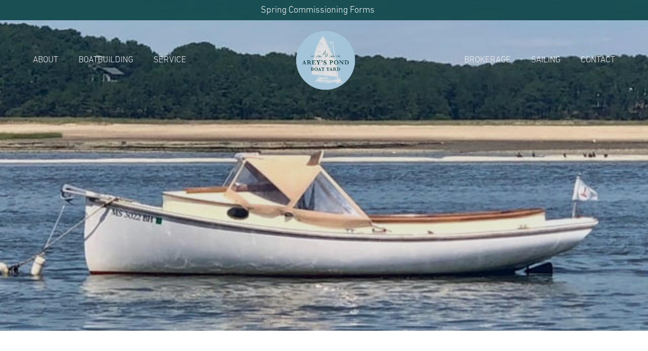

--- FILE ---
content_type: text/html; charset=UTF-8
request_url: https://areyspondboatyard.com/pleasant-bay-launch-21/
body_size: 24352
content:
<!DOCTYPE HTML>
<html lang="en-US">
<head>
	<meta charset="UTF-8">
	<title>21’ Pleasant Bay Launch | Arey&#039;s Pond Boat Yard</title>
<meta name='robots' content='max-image-preview:large' />
<link rel='dns-prefetch' href='//fonts.googleapis.com' />
<link href='//hb.wpmucdn.com' rel='preconnect' />
<link href='http://fonts.googleapis.com' rel='preconnect' />
<link href='//fonts.gstatic.com' crossorigin='' rel='preconnect' />
<link rel="alternate" type="application/rss+xml" title="Arey&#039;s Pond Boat Yard &raquo; Feed" href="https://areyspondboatyard.com/feed/" />
<link rel="alternate" title="oEmbed (JSON)" type="application/json+oembed" href="https://areyspondboatyard.com/wp-json/oembed/1.0/embed?url=https%3A%2F%2Fareyspondboatyard.com%2Fpleasant-bay-launch-21%2F" />
<link rel="alternate" title="oEmbed (XML)" type="text/xml+oembed" href="https://areyspondboatyard.com/wp-json/oembed/1.0/embed?url=https%3A%2F%2Fareyspondboatyard.com%2Fpleasant-bay-launch-21%2F&#038;format=xml" />
<link rel="canonical" href="https://areyspondboatyard.com/pleasant-bay-launch-21/" />
<meta name="viewport" content="width=device-width, initial-scale=1">
<meta name="theme-color" content="#f5f5f5">
<meta property="og:title" content="21’ Pleasant Bay Launch | Arey&#039;s Pond Boat Yard">
<meta property="og:url" content="https://areyspondboatyard.com/pleasant-bay-launch-21">
<meta property="og:locale" content="en_US">
<meta property="og:site_name" content="Arey&#039;s Pond Boat Yard">
<meta property="og:type" content="article">
<meta property="og:image" content="https://areyspondboatyard.com/wp-content/uploads/2020/09/IMG_3013.jpeg" itemprop="image">
<link rel="preload" href="https://areyspondboatyard.com/wp-content/uploads/2019/03/DINNextLTPro-Medium.woff" as="font" type="font/woff" crossorigin><link rel="preload" href="https://areyspondboatyard.com/wp-content/uploads/2019/03/DINNextLTPro-Light.woff" as="font" type="font/woff" crossorigin><link rel="preload" href="https://areyspondboatyard.com/wp-content/uploads/2020/09/Playlist-Script.woff" as="font" type="font/woff" crossorigin><link rel="preload" href="https://areyspondboatyard.com/wp-content/uploads/2020/09/GlacialIndifference-Regular.woff" as="font" type="font/woff" crossorigin><style id='wp-img-auto-sizes-contain-inline-css'>
img:is([sizes=auto i],[sizes^="auto," i]){contain-intrinsic-size:3000px 1500px}
/*# sourceURL=wp-img-auto-sizes-contain-inline-css */
</style>
<link rel='stylesheet' id='pt-cv-public-style-css' href='https://areyspondboatyard.com/wp-content/plugins/content-views-query-and-display-post-page/public/assets/css/cv.css?ver=4.2.1' media='all' />
<style id='wp-block-library-inline-css'>
:root{--wp-block-synced-color:#7a00df;--wp-block-synced-color--rgb:122,0,223;--wp-bound-block-color:var(--wp-block-synced-color);--wp-editor-canvas-background:#ddd;--wp-admin-theme-color:#007cba;--wp-admin-theme-color--rgb:0,124,186;--wp-admin-theme-color-darker-10:#006ba1;--wp-admin-theme-color-darker-10--rgb:0,107,160.5;--wp-admin-theme-color-darker-20:#005a87;--wp-admin-theme-color-darker-20--rgb:0,90,135;--wp-admin-border-width-focus:2px}@media (min-resolution:192dpi){:root{--wp-admin-border-width-focus:1.5px}}.wp-element-button{cursor:pointer}:root .has-very-light-gray-background-color{background-color:#eee}:root .has-very-dark-gray-background-color{background-color:#313131}:root .has-very-light-gray-color{color:#eee}:root .has-very-dark-gray-color{color:#313131}:root .has-vivid-green-cyan-to-vivid-cyan-blue-gradient-background{background:linear-gradient(135deg,#00d084,#0693e3)}:root .has-purple-crush-gradient-background{background:linear-gradient(135deg,#34e2e4,#4721fb 50%,#ab1dfe)}:root .has-hazy-dawn-gradient-background{background:linear-gradient(135deg,#faaca8,#dad0ec)}:root .has-subdued-olive-gradient-background{background:linear-gradient(135deg,#fafae1,#67a671)}:root .has-atomic-cream-gradient-background{background:linear-gradient(135deg,#fdd79a,#004a59)}:root .has-nightshade-gradient-background{background:linear-gradient(135deg,#330968,#31cdcf)}:root .has-midnight-gradient-background{background:linear-gradient(135deg,#020381,#2874fc)}:root{--wp--preset--font-size--normal:16px;--wp--preset--font-size--huge:42px}.has-regular-font-size{font-size:1em}.has-larger-font-size{font-size:2.625em}.has-normal-font-size{font-size:var(--wp--preset--font-size--normal)}.has-huge-font-size{font-size:var(--wp--preset--font-size--huge)}.has-text-align-center{text-align:center}.has-text-align-left{text-align:left}.has-text-align-right{text-align:right}.has-fit-text{white-space:nowrap!important}#end-resizable-editor-section{display:none}.aligncenter{clear:both}.items-justified-left{justify-content:flex-start}.items-justified-center{justify-content:center}.items-justified-right{justify-content:flex-end}.items-justified-space-between{justify-content:space-between}.screen-reader-text{border:0;clip-path:inset(50%);height:1px;margin:-1px;overflow:hidden;padding:0;position:absolute;width:1px;word-wrap:normal!important}.screen-reader-text:focus{background-color:#ddd;clip-path:none;color:#444;display:block;font-size:1em;height:auto;left:5px;line-height:normal;padding:15px 23px 14px;text-decoration:none;top:5px;width:auto;z-index:100000}html :where(.has-border-color){border-style:solid}html :where([style*=border-top-color]){border-top-style:solid}html :where([style*=border-right-color]){border-right-style:solid}html :where([style*=border-bottom-color]){border-bottom-style:solid}html :where([style*=border-left-color]){border-left-style:solid}html :where([style*=border-width]){border-style:solid}html :where([style*=border-top-width]){border-top-style:solid}html :where([style*=border-right-width]){border-right-style:solid}html :where([style*=border-bottom-width]){border-bottom-style:solid}html :where([style*=border-left-width]){border-left-style:solid}html :where(img[class*=wp-image-]){height:auto;max-width:100%}:where(figure){margin:0 0 1em}html :where(.is-position-sticky){--wp-admin--admin-bar--position-offset:var(--wp-admin--admin-bar--height,0px)}@media screen and (max-width:600px){html :where(.is-position-sticky){--wp-admin--admin-bar--position-offset:0px}}

/*# sourceURL=wp-block-library-inline-css */
</style><style id='global-styles-inline-css'>
:root{--wp--preset--aspect-ratio--square: 1;--wp--preset--aspect-ratio--4-3: 4/3;--wp--preset--aspect-ratio--3-4: 3/4;--wp--preset--aspect-ratio--3-2: 3/2;--wp--preset--aspect-ratio--2-3: 2/3;--wp--preset--aspect-ratio--16-9: 16/9;--wp--preset--aspect-ratio--9-16: 9/16;--wp--preset--color--black: #000000;--wp--preset--color--cyan-bluish-gray: #abb8c3;--wp--preset--color--white: #ffffff;--wp--preset--color--pale-pink: #f78da7;--wp--preset--color--vivid-red: #cf2e2e;--wp--preset--color--luminous-vivid-orange: #ff6900;--wp--preset--color--luminous-vivid-amber: #fcb900;--wp--preset--color--light-green-cyan: #7bdcb5;--wp--preset--color--vivid-green-cyan: #00d084;--wp--preset--color--pale-cyan-blue: #8ed1fc;--wp--preset--color--vivid-cyan-blue: #0693e3;--wp--preset--color--vivid-purple: #9b51e0;--wp--preset--gradient--vivid-cyan-blue-to-vivid-purple: linear-gradient(135deg,rgb(6,147,227) 0%,rgb(155,81,224) 100%);--wp--preset--gradient--light-green-cyan-to-vivid-green-cyan: linear-gradient(135deg,rgb(122,220,180) 0%,rgb(0,208,130) 100%);--wp--preset--gradient--luminous-vivid-amber-to-luminous-vivid-orange: linear-gradient(135deg,rgb(252,185,0) 0%,rgb(255,105,0) 100%);--wp--preset--gradient--luminous-vivid-orange-to-vivid-red: linear-gradient(135deg,rgb(255,105,0) 0%,rgb(207,46,46) 100%);--wp--preset--gradient--very-light-gray-to-cyan-bluish-gray: linear-gradient(135deg,rgb(238,238,238) 0%,rgb(169,184,195) 100%);--wp--preset--gradient--cool-to-warm-spectrum: linear-gradient(135deg,rgb(74,234,220) 0%,rgb(151,120,209) 20%,rgb(207,42,186) 40%,rgb(238,44,130) 60%,rgb(251,105,98) 80%,rgb(254,248,76) 100%);--wp--preset--gradient--blush-light-purple: linear-gradient(135deg,rgb(255,206,236) 0%,rgb(152,150,240) 100%);--wp--preset--gradient--blush-bordeaux: linear-gradient(135deg,rgb(254,205,165) 0%,rgb(254,45,45) 50%,rgb(107,0,62) 100%);--wp--preset--gradient--luminous-dusk: linear-gradient(135deg,rgb(255,203,112) 0%,rgb(199,81,192) 50%,rgb(65,88,208) 100%);--wp--preset--gradient--pale-ocean: linear-gradient(135deg,rgb(255,245,203) 0%,rgb(182,227,212) 50%,rgb(51,167,181) 100%);--wp--preset--gradient--electric-grass: linear-gradient(135deg,rgb(202,248,128) 0%,rgb(113,206,126) 100%);--wp--preset--gradient--midnight: linear-gradient(135deg,rgb(2,3,129) 0%,rgb(40,116,252) 100%);--wp--preset--font-size--small: 13px;--wp--preset--font-size--medium: 20px;--wp--preset--font-size--large: 36px;--wp--preset--font-size--x-large: 42px;--wp--preset--spacing--20: 0.44rem;--wp--preset--spacing--30: 0.67rem;--wp--preset--spacing--40: 1rem;--wp--preset--spacing--50: 1.5rem;--wp--preset--spacing--60: 2.25rem;--wp--preset--spacing--70: 3.38rem;--wp--preset--spacing--80: 5.06rem;--wp--preset--shadow--natural: 6px 6px 9px rgba(0, 0, 0, 0.2);--wp--preset--shadow--deep: 12px 12px 50px rgba(0, 0, 0, 0.4);--wp--preset--shadow--sharp: 6px 6px 0px rgba(0, 0, 0, 0.2);--wp--preset--shadow--outlined: 6px 6px 0px -3px rgb(255, 255, 255), 6px 6px rgb(0, 0, 0);--wp--preset--shadow--crisp: 6px 6px 0px rgb(0, 0, 0);}:where(.is-layout-flex){gap: 0.5em;}:where(.is-layout-grid){gap: 0.5em;}body .is-layout-flex{display: flex;}.is-layout-flex{flex-wrap: wrap;align-items: center;}.is-layout-flex > :is(*, div){margin: 0;}body .is-layout-grid{display: grid;}.is-layout-grid > :is(*, div){margin: 0;}:where(.wp-block-columns.is-layout-flex){gap: 2em;}:where(.wp-block-columns.is-layout-grid){gap: 2em;}:where(.wp-block-post-template.is-layout-flex){gap: 1.25em;}:where(.wp-block-post-template.is-layout-grid){gap: 1.25em;}.has-black-color{color: var(--wp--preset--color--black) !important;}.has-cyan-bluish-gray-color{color: var(--wp--preset--color--cyan-bluish-gray) !important;}.has-white-color{color: var(--wp--preset--color--white) !important;}.has-pale-pink-color{color: var(--wp--preset--color--pale-pink) !important;}.has-vivid-red-color{color: var(--wp--preset--color--vivid-red) !important;}.has-luminous-vivid-orange-color{color: var(--wp--preset--color--luminous-vivid-orange) !important;}.has-luminous-vivid-amber-color{color: var(--wp--preset--color--luminous-vivid-amber) !important;}.has-light-green-cyan-color{color: var(--wp--preset--color--light-green-cyan) !important;}.has-vivid-green-cyan-color{color: var(--wp--preset--color--vivid-green-cyan) !important;}.has-pale-cyan-blue-color{color: var(--wp--preset--color--pale-cyan-blue) !important;}.has-vivid-cyan-blue-color{color: var(--wp--preset--color--vivid-cyan-blue) !important;}.has-vivid-purple-color{color: var(--wp--preset--color--vivid-purple) !important;}.has-black-background-color{background-color: var(--wp--preset--color--black) !important;}.has-cyan-bluish-gray-background-color{background-color: var(--wp--preset--color--cyan-bluish-gray) !important;}.has-white-background-color{background-color: var(--wp--preset--color--white) !important;}.has-pale-pink-background-color{background-color: var(--wp--preset--color--pale-pink) !important;}.has-vivid-red-background-color{background-color: var(--wp--preset--color--vivid-red) !important;}.has-luminous-vivid-orange-background-color{background-color: var(--wp--preset--color--luminous-vivid-orange) !important;}.has-luminous-vivid-amber-background-color{background-color: var(--wp--preset--color--luminous-vivid-amber) !important;}.has-light-green-cyan-background-color{background-color: var(--wp--preset--color--light-green-cyan) !important;}.has-vivid-green-cyan-background-color{background-color: var(--wp--preset--color--vivid-green-cyan) !important;}.has-pale-cyan-blue-background-color{background-color: var(--wp--preset--color--pale-cyan-blue) !important;}.has-vivid-cyan-blue-background-color{background-color: var(--wp--preset--color--vivid-cyan-blue) !important;}.has-vivid-purple-background-color{background-color: var(--wp--preset--color--vivid-purple) !important;}.has-black-border-color{border-color: var(--wp--preset--color--black) !important;}.has-cyan-bluish-gray-border-color{border-color: var(--wp--preset--color--cyan-bluish-gray) !important;}.has-white-border-color{border-color: var(--wp--preset--color--white) !important;}.has-pale-pink-border-color{border-color: var(--wp--preset--color--pale-pink) !important;}.has-vivid-red-border-color{border-color: var(--wp--preset--color--vivid-red) !important;}.has-luminous-vivid-orange-border-color{border-color: var(--wp--preset--color--luminous-vivid-orange) !important;}.has-luminous-vivid-amber-border-color{border-color: var(--wp--preset--color--luminous-vivid-amber) !important;}.has-light-green-cyan-border-color{border-color: var(--wp--preset--color--light-green-cyan) !important;}.has-vivid-green-cyan-border-color{border-color: var(--wp--preset--color--vivid-green-cyan) !important;}.has-pale-cyan-blue-border-color{border-color: var(--wp--preset--color--pale-cyan-blue) !important;}.has-vivid-cyan-blue-border-color{border-color: var(--wp--preset--color--vivid-cyan-blue) !important;}.has-vivid-purple-border-color{border-color: var(--wp--preset--color--vivid-purple) !important;}.has-vivid-cyan-blue-to-vivid-purple-gradient-background{background: var(--wp--preset--gradient--vivid-cyan-blue-to-vivid-purple) !important;}.has-light-green-cyan-to-vivid-green-cyan-gradient-background{background: var(--wp--preset--gradient--light-green-cyan-to-vivid-green-cyan) !important;}.has-luminous-vivid-amber-to-luminous-vivid-orange-gradient-background{background: var(--wp--preset--gradient--luminous-vivid-amber-to-luminous-vivid-orange) !important;}.has-luminous-vivid-orange-to-vivid-red-gradient-background{background: var(--wp--preset--gradient--luminous-vivid-orange-to-vivid-red) !important;}.has-very-light-gray-to-cyan-bluish-gray-gradient-background{background: var(--wp--preset--gradient--very-light-gray-to-cyan-bluish-gray) !important;}.has-cool-to-warm-spectrum-gradient-background{background: var(--wp--preset--gradient--cool-to-warm-spectrum) !important;}.has-blush-light-purple-gradient-background{background: var(--wp--preset--gradient--blush-light-purple) !important;}.has-blush-bordeaux-gradient-background{background: var(--wp--preset--gradient--blush-bordeaux) !important;}.has-luminous-dusk-gradient-background{background: var(--wp--preset--gradient--luminous-dusk) !important;}.has-pale-ocean-gradient-background{background: var(--wp--preset--gradient--pale-ocean) !important;}.has-electric-grass-gradient-background{background: var(--wp--preset--gradient--electric-grass) !important;}.has-midnight-gradient-background{background: var(--wp--preset--gradient--midnight) !important;}.has-small-font-size{font-size: var(--wp--preset--font-size--small) !important;}.has-medium-font-size{font-size: var(--wp--preset--font-size--medium) !important;}.has-large-font-size{font-size: var(--wp--preset--font-size--large) !important;}.has-x-large-font-size{font-size: var(--wp--preset--font-size--x-large) !important;}
/*# sourceURL=global-styles-inline-css */
</style>

<style id='classic-theme-styles-inline-css'>
/*! This file is auto-generated */
.wp-block-button__link{color:#fff;background-color:#32373c;border-radius:9999px;box-shadow:none;text-decoration:none;padding:calc(.667em + 2px) calc(1.333em + 2px);font-size:1.125em}.wp-block-file__button{background:#32373c;color:#fff;text-decoration:none}
/*# sourceURL=/wp-includes/css/classic-themes.min.css */
</style>
<link rel='stylesheet' id='us-fonts-css' href='https://fonts.googleapis.com/css?family=Josefin+Sans%3A300%2C400%2C700%7CLibre+Baskerville%3A700%2C400&#038;display=swap&#038;ver=6.9' media='all' />
<link rel='stylesheet' id='tablepress-default-css' href='https://areyspondboatyard.com/wp-content/tablepress-combined.min.css?ver=6' media='all' />
<link rel='stylesheet' id='us-style-css' href='https://areyspondboatyard.com/wp-content/themes/Impreza/css/style.min.css?ver=8.42' media='all' />
<link rel='stylesheet' id='us-gravityforms-css' href='https://areyspondboatyard.com/wp-content/themes/Impreza/common/css/plugins/gravityforms.min.css?ver=8.42' media='all' />
<link rel='stylesheet' id='bsf-Defaults-css' href='https://areyspondboatyard.com/wp-content/uploads/smile_fonts/Defaults/Defaults.css?ver=3.21.2' media='all' />
<link rel='stylesheet' id='ultimate-vc-addons-style-css' href='https://areyspondboatyard.com/wp-content/plugins/Ultimate_VC_Addons/assets/min-css/style.min.css?ver=3.21.2' media='all' />
<link rel='stylesheet' id='ultimate-vc-addons-animate-css' href='https://areyspondboatyard.com/wp-content/plugins/Ultimate_VC_Addons/assets/min-css/animate.min.css?ver=3.21.2' media='all' />
<link rel='stylesheet' id='ultimate-vc-addons-tooltip-css' href='https://areyspondboatyard.com/wp-content/plugins/Ultimate_VC_Addons/assets/min-css/tooltip.min.css?ver=3.21.2' media='all' />
<script src="https://areyspondboatyard.com/wp-includes/js/jquery/jquery.min.js?ver=3.7.1" id="jquery-core-js"></script>
<script src="//areyspondboatyard.com/wp-content/plugins/revslider/sr6/assets/js/rbtools.min.js?ver=6.7.40" async id="tp-tools-js"></script>
<script src="//areyspondboatyard.com/wp-content/plugins/revslider/sr6/assets/js/rs6.min.js?ver=6.7.40" async id="revmin-js"></script>
<script id="wpgmza_data-js-extra">
var wpgmza_google_api_status = {"message":"Enqueued","code":"ENQUEUED"};
//# sourceURL=wpgmza_data-js-extra
</script>
<script src="https://areyspondboatyard.com/wp-content/plugins/wp-google-maps/wpgmza_data.js?ver=42" id="wpgmza_data-js"></script>
<script src="https://areyspondboatyard.com/wp-content/plugins/Ultimate_VC_Addons/assets/min-js/ultimate-params.min.js?ver=3.21.2" id="ultimate-vc-addons-params-js"></script>
<script src="https://areyspondboatyard.com/wp-content/plugins/Ultimate_VC_Addons/assets/min-js/custom.min.js?ver=3.21.2" id="ultimate-vc-addons-custom-js"></script>
<script src="https://areyspondboatyard.com/wp-content/plugins/Ultimate_VC_Addons/assets/min-js/jquery-appear.min.js?ver=3.21.2" id="ultimate-vc-addons-appear-js"></script>
<script></script><link rel="https://api.w.org/" href="https://areyspondboatyard.com/wp-json/" /><link rel="alternate" title="JSON" type="application/json" href="https://areyspondboatyard.com/wp-json/wp/v2/posts/9108" /><link rel="EditURI" type="application/rsd+xml" title="RSD" href="https://areyspondboatyard.com/xmlrpc.php?rsd" />
<link rel='shortlink' href='https://areyspondboatyard.com/?p=9108' />
		<script id="us_add_no_touch">
			if ( ! /Android|webOS|iPhone|iPad|iPod|BlackBerry|IEMobile|Opera Mini/i.test( navigator.userAgent ) ) {
				document.documentElement.classList.add( "no-touch" );
			}
		</script>
				<script id="us_color_scheme_switch_class">
			if ( document.cookie.includes( "us_color_scheme_switch_is_on=true" ) ) {
				document.documentElement.classList.add( "us-color-scheme-on" );
			}
		</script>
		<!-- SEO meta tags powered by SmartCrawl https://wpmudev.com/project/smartcrawl-wordpress-seo/ -->
<link rel="canonical" href="https://areyspondboatyard.com/pleasant-bay-launch-21/" />
<meta name="description" content="21&#039; Pleasant Bay Launch A distinctive runabout With a hull very similar to the 20-foot Cruising Cat, the APBY 21-foot Pleasant Bay Launch has the class ..." />
<script type="application/ld+json">{"@context":"https:\/\/schema.org","@graph":[{"@type":"Organization","@id":"https:\/\/areyspondboatyard.com\/#schema-publishing-organization","url":"https:\/\/areyspondboatyard.com","name":"Arey&#039;s Pond Boat Yard"},{"@type":"WebSite","@id":"https:\/\/areyspondboatyard.com\/#schema-website","url":"https:\/\/areyspondboatyard.com","name":"Arey&#039;s Pond Boat Yard","encoding":"UTF-8","potentialAction":{"@type":"SearchAction","target":"https:\/\/areyspondboatyard.com\/search\/{search_term_string}\/","query-input":"required name=search_term_string"}},{"@type":"BreadcrumbList","@id":"https:\/\/areyspondboatyard.com\/pleasant-bay-launch-21?page&name=pleasant-bay-launch-21\/#breadcrumb","itemListElement":[{"@type":"ListItem","position":1,"name":"Home","item":"https:\/\/areyspondboatyard.com"},{"@type":"ListItem","position":2,"name":"APBY Designs","item":"https:\/\/areyspondboatyard.com\/category\/apby-designs\/"},{"@type":"ListItem","position":3,"name":"21\u2019 Pleasant Bay Launch"}]},{"@type":"Person","@id":"https:\/\/areyspondboatyard.com\/author\/arey-admin\/#schema-author","name":"arey-admin","url":"https:\/\/areyspondboatyard.com\/author\/arey-admin\/"},{"@type":"WebPage","@id":"https:\/\/areyspondboatyard.com\/pleasant-bay-launch-21\/#schema-webpage","isPartOf":{"@id":"https:\/\/areyspondboatyard.com\/#schema-website"},"publisher":{"@id":"https:\/\/areyspondboatyard.com\/#schema-publishing-organization"},"url":"https:\/\/areyspondboatyard.com\/pleasant-bay-launch-21\/"},{"@type":"Article","mainEntityOfPage":{"@id":"https:\/\/areyspondboatyard.com\/pleasant-bay-launch-21\/#schema-webpage"},"author":{"@id":"https:\/\/areyspondboatyard.com\/author\/arey-admin\/#schema-author"},"publisher":{"@id":"https:\/\/areyspondboatyard.com\/#schema-publishing-organization"},"dateModified":"2024-11-02T16:28:55","datePublished":"2019-04-13T19:28:42","headline":"21\u2019 Pleasant Bay Launch | Arey&#039;s Pond Boat Yard","description":"21&#039; Pleasant Bay Launch A distinctive runabout With a hull very similar to the 20-foot Cruising Cat, the APBY 21-foot Pleasant Bay Launch has the class ...","name":"21\u2019 Pleasant Bay Launch","image":{"@type":"ImageObject","@id":"https:\/\/areyspondboatyard.com\/pleasant-bay-launch-21\/#schema-article-image","url":"https:\/\/areyspondboatyard.com\/wp-content\/uploads\/2020\/09\/IMG_3013.jpeg","height":480,"width":640},"thumbnailUrl":"https:\/\/areyspondboatyard.com\/wp-content\/uploads\/2020\/09\/IMG_3013.jpeg"}]}</script>
<!-- /SEO -->
<meta name="generator" content="Powered by WPBakery Page Builder - drag and drop page builder for WordPress."/>
<meta name="generator" content="Powered by Slider Revolution 6.7.40 - responsive, Mobile-Friendly Slider Plugin for WordPress with comfortable drag and drop interface." />
<link rel="icon" href="https://areyspondboatyard.com/wp-content/uploads/2019/08/cropped-AP-SOCIAL-LOGO-1-32x32.jpg" sizes="32x32" />
<link rel="icon" href="https://areyspondboatyard.com/wp-content/uploads/2019/08/cropped-AP-SOCIAL-LOGO-1-192x192.jpg" sizes="192x192" />
<link rel="apple-touch-icon" href="https://areyspondboatyard.com/wp-content/uploads/2019/08/cropped-AP-SOCIAL-LOGO-1-180x180.jpg" />
<meta name="msapplication-TileImage" content="https://areyspondboatyard.com/wp-content/uploads/2019/08/cropped-AP-SOCIAL-LOGO-1-270x270.jpg" />
<script>function setREVStartSize(e){
			//window.requestAnimationFrame(function() {
				window.RSIW = window.RSIW===undefined ? window.innerWidth : window.RSIW;
				window.RSIH = window.RSIH===undefined ? window.innerHeight : window.RSIH;
				try {
					var pw = document.getElementById(e.c).parentNode.offsetWidth,
						newh;
					pw = pw===0 || isNaN(pw) || (e.l=="fullwidth" || e.layout=="fullwidth") ? window.RSIW : pw;
					e.tabw = e.tabw===undefined ? 0 : parseInt(e.tabw);
					e.thumbw = e.thumbw===undefined ? 0 : parseInt(e.thumbw);
					e.tabh = e.tabh===undefined ? 0 : parseInt(e.tabh);
					e.thumbh = e.thumbh===undefined ? 0 : parseInt(e.thumbh);
					e.tabhide = e.tabhide===undefined ? 0 : parseInt(e.tabhide);
					e.thumbhide = e.thumbhide===undefined ? 0 : parseInt(e.thumbhide);
					e.mh = e.mh===undefined || e.mh=="" || e.mh==="auto" ? 0 : parseInt(e.mh,0);
					if(e.layout==="fullscreen" || e.l==="fullscreen")
						newh = Math.max(e.mh,window.RSIH);
					else{
						e.gw = Array.isArray(e.gw) ? e.gw : [e.gw];
						for (var i in e.rl) if (e.gw[i]===undefined || e.gw[i]===0) e.gw[i] = e.gw[i-1];
						e.gh = e.el===undefined || e.el==="" || (Array.isArray(e.el) && e.el.length==0)? e.gh : e.el;
						e.gh = Array.isArray(e.gh) ? e.gh : [e.gh];
						for (var i in e.rl) if (e.gh[i]===undefined || e.gh[i]===0) e.gh[i] = e.gh[i-1];
											
						var nl = new Array(e.rl.length),
							ix = 0,
							sl;
						e.tabw = e.tabhide>=pw ? 0 : e.tabw;
						e.thumbw = e.thumbhide>=pw ? 0 : e.thumbw;
						e.tabh = e.tabhide>=pw ? 0 : e.tabh;
						e.thumbh = e.thumbhide>=pw ? 0 : e.thumbh;
						for (var i in e.rl) nl[i] = e.rl[i]<window.RSIW ? 0 : e.rl[i];
						sl = nl[0];
						for (var i in nl) if (sl>nl[i] && nl[i]>0) { sl = nl[i]; ix=i;}
						var m = pw>(e.gw[ix]+e.tabw+e.thumbw) ? 1 : (pw-(e.tabw+e.thumbw)) / (e.gw[ix]);
						newh =  (e.gh[ix] * m) + (e.tabh + e.thumbh);
					}
					var el = document.getElementById(e.c);
					if (el!==null && el) el.style.height = newh+"px";
					el = document.getElementById(e.c+"_wrapper");
					if (el!==null && el) {
						el.style.height = newh+"px";
						el.style.display = "block";
					}
				} catch(e){
					console.log("Failure at Presize of Slider:" + e)
				}
			//});
		  };</script>
<style type="text/css" data-type="vc_shortcodes-custom-css">.vc_custom_1550004673833{margin-bottom: 15px !important;}</style><noscript><style> .wpb_animate_when_almost_visible { opacity: 1; }</style></noscript>		<style id="us-icon-fonts">@font-face{font-display:swap;font-style:normal;font-family:"fontawesome";font-weight:900;src:url("https://areyspondboatyard.com/wp-content/themes/Impreza/fonts/fa-solid-900.woff2?ver=8.42") format("woff2")}.fas{font-family:"fontawesome";font-weight:900}@font-face{font-display:swap;font-style:normal;font-family:"fontawesome";font-weight:400;src:url("https://areyspondboatyard.com/wp-content/themes/Impreza/fonts/fa-regular-400.woff2?ver=8.42") format("woff2")}.far{font-family:"fontawesome";font-weight:400}@font-face{font-display:swap;font-style:normal;font-family:"fontawesome";font-weight:300;src:url("https://areyspondboatyard.com/wp-content/themes/Impreza/fonts/fa-light-300.woff2?ver=8.42") format("woff2")}.fal{font-family:"fontawesome";font-weight:300}@font-face{font-display:swap;font-style:normal;font-family:"Font Awesome 5 Duotone";font-weight:900;src:url("https://areyspondboatyard.com/wp-content/themes/Impreza/fonts/fa-duotone-900.woff2?ver=8.42") format("woff2")}.fad{font-family:"Font Awesome 5 Duotone";font-weight:900}.fad{position:relative}.fad:before{position:absolute}.fad:after{opacity:0.4}@font-face{font-display:swap;font-style:normal;font-family:"Font Awesome 5 Brands";font-weight:400;src:url("https://areyspondboatyard.com/wp-content/themes/Impreza/fonts/fa-brands-400.woff2?ver=8.42") format("woff2")}.fab{font-family:"Font Awesome 5 Brands";font-weight:400}@font-face{font-display:block;font-style:normal;font-family:"Material Icons";font-weight:400;src:url("https://areyspondboatyard.com/wp-content/themes/Impreza/fonts/material-icons.woff2?ver=8.42") format("woff2")}.material-icons{font-family:"Material Icons";font-weight:400}</style>
				<style id="us-theme-options-css">:root{--color-header-middle-bg:rgba(163,196,217,0.8);--color-header-middle-bg-grad:rgba(163,196,217,0.8);--color-header-middle-text:#ffffff;--color-header-middle-text-hover:#055e7b;--color-header-transparent-bg:transparent;--color-header-transparent-bg-grad:transparent;--color-header-transparent-text:#f2f2f2;--color-header-transparent-text-hover:#dddedf;--color-chrome-toolbar:#f5f5f5;--color-header-top-bg:rgba(13,69,72,0.9);--color-header-top-bg-grad:rgba(13,69,72,0.9);--color-header-top-text:#ffffff;--color-header-top-text-hover:#055e7b;--color-header-top-transparent-bg:rgba(0,0,0,0.2);--color-header-top-transparent-bg-grad:rgba(0,0,0,0.2);--color-header-top-transparent-text:rgba(255,255,255,0.66);--color-header-top-transparent-text-hover:#fff;--color-content-bg:#ffffff;--color-content-bg-grad:#ffffff;--color-content-bg-alt:#f2f2f2;--color-content-bg-alt-grad:#f2f2f2;--color-content-border:#e8e8e8;--color-content-heading:#555555;--color-content-heading-grad:#555555;--color-content-text:#231f20;--color-content-link:#055e7b;--color-content-link-hover:#033242;--color-content-primary:#bcad71;--color-content-primary-grad:#bcad71;--color-content-secondary:#0d4548;--color-content-secondary-grad:#0d4548;--color-content-faded:#999999;--color-content-overlay:rgba(0,0,0,0.75);--color-content-overlay-grad:rgba(0,0,0,0.75);--color-alt-content-bg:#f7f7f7;--color-alt-content-bg-grad:#f7f7f7;--color-alt-content-bg-alt:#ffffff;--color-alt-content-bg-alt-grad:#ffffff;--color-alt-content-border:#dddddd;--color-alt-content-heading:#444444;--color-alt-content-heading-grad:#444444;--color-alt-content-text:#231f20;--color-alt-content-link:#055e7b;--color-alt-content-link-hover:#447490;--color-alt-content-primary:#bcad71;--color-alt-content-primary-grad:#bcad71;--color-alt-content-secondary:#447490;--color-alt-content-secondary-grad:#447490;--color-alt-content-faded:#999999;--color-alt-content-overlay:#e95095;--color-alt-content-overlay-grad:linear-gradient(90deg,#e95095,#000000);--color-footer-bg:#231f20;--color-footer-bg-grad:#231f20;--color-footer-bg-alt:#f2f2f2;--color-footer-bg-alt-grad:#f2f2f2;--color-footer-border:#e8e8e8;--color-footer-text:#ffffff;--color-footer-link:#ffffff;--color-footer-link-hover:#efefef;--color-subfooter-bg:#666666;--color-subfooter-bg-grad:#666666;--color-subfooter-bg-alt:#292929;--color-subfooter-bg-alt-grad:#292929;--color-subfooter-border:#444444;--color-subfooter-text:#ffffff;--color-subfooter-link:#ffffff;--color-subfooter-link-hover:#efefef;--color-content-primary-faded:rgba(188,173,113,0.15);--box-shadow:0 5px 15px rgba(0,0,0,.15);--box-shadow-up:0 -5px 15px rgba(0,0,0,.15);--site-canvas-width:1300px;--site-content-width:1310px;--site-sidebar-width:25%;--text-block-margin-bottom:1.5rem;--focus-outline-width:2px}.has-content-primary-color{color:var(--color-content-primary)}.has-content-primary-background-color{background:var(--color-content-primary-grad)}.has-content-secondary-color{color:var(--color-content-secondary)}.has-content-secondary-background-color{background:var(--color-content-secondary-grad)}.has-content-heading-color{color:var(--color-content-heading)}.has-content-heading-background-color{background:var(--color-content-heading-grad)}.has-content-text-color{color:var(--color-content-text)}.has-content-text-background-color{background:var(--color-content-text-grad)}.has-content-faded-color{color:var(--color-content-faded)}.has-content-faded-background-color{background:var(--color-content-faded-grad)}.has-content-border-color{color:var(--color-content-border)}.has-content-border-background-color{background:var(--color-content-border-grad)}.has-content-bg-alt-color{color:var(--color-content-bg-alt)}.has-content-bg-alt-background-color{background:var(--color-content-bg-alt-grad)}.has-content-bg-color{color:var(--color-content-bg)}.has-content-bg-background-color{background:var(--color-content-bg-grad)}@font-face{font-display:swap;font-style:normal;font-family:"Din Medium";font-weight:400;src:url(/wp-content/uploads/2019/03/DINNextLTPro-Medium.woff) format("woff")}@font-face{font-display:swap;font-style:normal;font-family:"Din Light";font-weight:400;src:url(/wp-content/uploads/2019/03/DINNextLTPro-Light.woff) format("woff")}@font-face{font-display:swap;font-style:normal;font-family:"Playlist Script";font-weight:400;src:url(/wp-content/uploads/2020/09/Playlist-Script.woff) format("woff")}@font-face{font-display:swap;font-style:normal;font-family:"Glacial Indifference Regular";font-weight:400;src:url(/wp-content/uploads/2020/09/GlacialIndifference-Regular.woff) format("woff")}:root{--font-family:"Din Light";--font-size:18px;--line-height:25px;--font-weight:400;--bold-font-weight:700;--h1-font-family:"Libre Baskerville";--h1-font-size:65px;--h1-line-height:78px;--h1-font-weight:700;--h1-bold-font-weight:700;--h1-text-transform:uppercase;--h1-font-style:normal;--h1-letter-spacing:0em;--h1-margin-bottom:3.1em;--h2-font-family:var(--h1-font-family);--h2-font-size:34px;--h2-line-height:40px;--h2-font-weight:var(--h1-font-weight);--h2-bold-font-weight:var(--h1-bold-font-weight);--h2-text-transform:none;--h2-font-style:var(--h1-font-style);--h2-letter-spacing:0em;--h2-margin-bottom:1.5rem;--h3-font-family:var(--h1-font-family);--h3-font-size:28px;--h3-line-height:1.3;--h3-font-weight:400;--h3-bold-font-weight:var(--h1-bold-font-weight);--h3-text-transform:none;--h3-font-style:var(--h1-font-style);--h3-letter-spacing:0em;--h3-margin-bottom:1rem;--h4-font-family:var(--h1-font-family);--h4-font-size:24px;--h4-line-height:1.4;--h4-font-weight:400;--h4-bold-font-weight:var(--h1-bold-font-weight);--h4-text-transform:none;--h4-font-style:var(--h1-font-style);--h4-letter-spacing:0em;--h4-margin-bottom:1.5rem;--h5-font-family:var(--h1-font-family);--h5-font-size:20px;--h5-line-height:1.4;--h5-font-weight:400;--h5-bold-font-weight:var(--h1-bold-font-weight);--h5-text-transform:none;--h5-font-style:var(--h1-font-style);--h5-letter-spacing:0em;--h5-margin-bottom:1.5rem;--h6-font-family:inherit;--h6-font-size:16px;--h6-line-height:1.4;--h6-font-weight:400;--h6-bold-font-weight:var(--h1-bold-font-weight);--h6-text-transform:none;--h6-font-style:var(--h1-font-style);--h6-letter-spacing:0em;--h6-margin-bottom:1.5rem}@media (max-width:600px){:root{--font-size:15px;--h1-font-size:2em;--h2-font-size:26px;--h3-font-size:24px;--h4-font-size:22px;--h6-font-size:18px}}h1{font-family:var(--h1-font-family,inherit);font-weight:var(--h1-font-weight,inherit);font-size:var(--h1-font-size,inherit);font-style:var(--h1-font-style,inherit);line-height:var(--h1-line-height,1.4);letter-spacing:var(--h1-letter-spacing,inherit);text-transform:var(--h1-text-transform,inherit);margin-bottom:var(--h1-margin-bottom,1.5rem)}h1>strong{font-weight:var(--h1-bold-font-weight,bold)}h2{font-family:var(--h2-font-family,inherit);font-weight:var(--h2-font-weight,inherit);font-size:var(--h2-font-size,inherit);font-style:var(--h2-font-style,inherit);line-height:var(--h2-line-height,1.4);letter-spacing:var(--h2-letter-spacing,inherit);text-transform:var(--h2-text-transform,inherit);margin-bottom:var(--h2-margin-bottom,1.5rem)}h2>strong{font-weight:var(--h2-bold-font-weight,bold)}h3{font-family:var(--h3-font-family,inherit);font-weight:var(--h3-font-weight,inherit);font-size:var(--h3-font-size,inherit);font-style:var(--h3-font-style,inherit);line-height:var(--h3-line-height,1.4);letter-spacing:var(--h3-letter-spacing,inherit);text-transform:var(--h3-text-transform,inherit);margin-bottom:var(--h3-margin-bottom,1.5rem)}h3>strong{font-weight:var(--h3-bold-font-weight,bold)}h4{font-family:var(--h4-font-family,inherit);font-weight:var(--h4-font-weight,inherit);font-size:var(--h4-font-size,inherit);font-style:var(--h4-font-style,inherit);line-height:var(--h4-line-height,1.4);letter-spacing:var(--h4-letter-spacing,inherit);text-transform:var(--h4-text-transform,inherit);margin-bottom:var(--h4-margin-bottom,1.5rem)}h4>strong{font-weight:var(--h4-bold-font-weight,bold)}h5{font-family:var(--h5-font-family,inherit);font-weight:var(--h5-font-weight,inherit);font-size:var(--h5-font-size,inherit);font-style:var(--h5-font-style,inherit);line-height:var(--h5-line-height,1.4);letter-spacing:var(--h5-letter-spacing,inherit);text-transform:var(--h5-text-transform,inherit);margin-bottom:var(--h5-margin-bottom,1.5rem)}h5>strong{font-weight:var(--h5-bold-font-weight,bold)}h6{font-family:var(--h6-font-family,inherit);font-weight:var(--h6-font-weight,inherit);font-size:var(--h6-font-size,inherit);font-style:var(--h6-font-style,inherit);line-height:var(--h6-line-height,1.4);letter-spacing:var(--h6-letter-spacing,inherit);text-transform:var(--h6-text-transform,inherit);margin-bottom:var(--h6-margin-bottom,1.5rem)}h6>strong{font-weight:var(--h6-bold-font-weight,bold)}body{background:#eeeeee}@media (max-width:1400px){.l-main .aligncenter{max-width:calc(100vw - 5rem)}}@media (min-width:1281px){.l-subheader{--padding-inline:2.5rem}.l-section{--padding-inline:2.5rem}body.usb_preview .hide_on_default{opacity:0.25!important}.vc_hidden-lg,body:not(.usb_preview) .hide_on_default{display:none!important}.default_align_left{text-align:left;justify-content:flex-start}.default_align_right{text-align:right;justify-content:flex-end}.default_align_center{text-align:center;justify-content:center}.w-hwrapper.default_align_center>*{margin-left:calc( var(--hwrapper-gap,1.2rem) / 2 );margin-right:calc( var(--hwrapper-gap,1.2rem) / 2 )}.default_align_justify{justify-content:space-between}.w-hwrapper>.default_align_justify,.default_align_justify>.w-btn{width:100%}*:not(.w-hwrapper:not(.wrap))>.w-btn-wrapper:not([class*="default_align_none"]):not(.align_none){display:block;margin-inline-end:0}}@media (min-width:1025px) and (max-width:1280px){.l-subheader{--padding-inline:2.5rem}.l-section{--padding-inline:2.5rem}body.usb_preview .hide_on_laptops{opacity:0.25!important}.vc_hidden-md,body:not(.usb_preview) .hide_on_laptops{display:none!important}.laptops_align_left{text-align:left;justify-content:flex-start}.laptops_align_right{text-align:right;justify-content:flex-end}.laptops_align_center{text-align:center;justify-content:center}.w-hwrapper.laptops_align_center>*{margin-left:calc( var(--hwrapper-gap,1.2rem) / 2 );margin-right:calc( var(--hwrapper-gap,1.2rem) / 2 )}.laptops_align_justify{justify-content:space-between}.w-hwrapper>.laptops_align_justify,.laptops_align_justify>.w-btn{width:100%}*:not(.w-hwrapper:not(.wrap))>.w-btn-wrapper:not([class*="laptops_align_none"]):not(.align_none){display:block;margin-inline-end:0}.g-cols.via_grid[style*="--laptops-columns-gap"]{gap:var(--laptops-columns-gap,3rem)}}@media (min-width:601px) and (max-width:1024px){.l-subheader{--padding-inline:1rem}.l-section{--padding-inline:2.5rem}body.usb_preview .hide_on_tablets{opacity:0.25!important}.vc_hidden-sm,body:not(.usb_preview) .hide_on_tablets{display:none!important}.tablets_align_left{text-align:left;justify-content:flex-start}.tablets_align_right{text-align:right;justify-content:flex-end}.tablets_align_center{text-align:center;justify-content:center}.w-hwrapper.tablets_align_center>*{margin-left:calc( var(--hwrapper-gap,1.2rem) / 2 );margin-right:calc( var(--hwrapper-gap,1.2rem) / 2 )}.tablets_align_justify{justify-content:space-between}.w-hwrapper>.tablets_align_justify,.tablets_align_justify>.w-btn{width:100%}*:not(.w-hwrapper:not(.wrap))>.w-btn-wrapper:not([class*="tablets_align_none"]):not(.align_none){display:block;margin-inline-end:0}.g-cols.via_grid[style*="--tablets-columns-gap"]{gap:var(--tablets-columns-gap,3rem)}}@media (max-width:600px){.l-subheader{--padding-inline:1rem}.l-section{--padding-inline:1.5rem}body.usb_preview .hide_on_mobiles{opacity:0.25!important}.vc_hidden-xs,body:not(.usb_preview) .hide_on_mobiles{display:none!important}.mobiles_align_left{text-align:left;justify-content:flex-start}.mobiles_align_right{text-align:right;justify-content:flex-end}.mobiles_align_center{text-align:center;justify-content:center}.w-hwrapper.mobiles_align_center>*{margin-left:calc( var(--hwrapper-gap,1.2rem) / 2 );margin-right:calc( var(--hwrapper-gap,1.2rem) / 2 )}.mobiles_align_justify{justify-content:space-between}.w-hwrapper>.mobiles_align_justify,.mobiles_align_justify>.w-btn{width:100%}.w-hwrapper.stack_on_mobiles{display:block}.w-hwrapper.stack_on_mobiles>:not(script){display:block;margin:0 0 var(--hwrapper-gap,1.2rem)}.w-hwrapper.stack_on_mobiles>:last-child{margin-bottom:0}*:not(.w-hwrapper:not(.wrap))>.w-btn-wrapper:not([class*="mobiles_align_none"]):not(.align_none){display:block;margin-inline-end:0}.g-cols.via_grid[style*="--mobiles-columns-gap"]{gap:var(--mobiles-columns-gap,1.5rem)}}@media (max-width:600px){.g-cols.type_default>div[class*="vc_col-xs-"]{margin-top:1rem;margin-bottom:1rem}.g-cols>div:not([class*="vc_col-xs-"]){width:100%;margin:0 0 1.5rem}.g-cols.reversed>div:last-of-type{order:-1}.g-cols.type_boxes>div,.g-cols.reversed>div:first-child,.g-cols:not(.reversed)>div:last-child,.g-cols>div.has_bg_color{margin-bottom:0}.vc_col-xs-1{width:8.3333%}.vc_col-xs-2{width:16.6666%}.vc_col-xs-1\/5{width:20%}.vc_col-xs-3{width:25%}.vc_col-xs-4{width:33.3333%}.vc_col-xs-2\/5{width:40%}.vc_col-xs-5{width:41.6666%}.vc_col-xs-6{width:50%}.vc_col-xs-7{width:58.3333%}.vc_col-xs-3\/5{width:60%}.vc_col-xs-8{width:66.6666%}.vc_col-xs-9{width:75%}.vc_col-xs-4\/5{width:80%}.vc_col-xs-10{width:83.3333%}.vc_col-xs-11{width:91.6666%}.vc_col-xs-12{width:100%}.vc_col-xs-offset-0{margin-left:0}.vc_col-xs-offset-1{margin-left:8.3333%}.vc_col-xs-offset-2{margin-left:16.6666%}.vc_col-xs-offset-1\/5{margin-left:20%}.vc_col-xs-offset-3{margin-left:25%}.vc_col-xs-offset-4{margin-left:33.3333%}.vc_col-xs-offset-2\/5{margin-left:40%}.vc_col-xs-offset-5{margin-left:41.6666%}.vc_col-xs-offset-6{margin-left:50%}.vc_col-xs-offset-7{margin-left:58.3333%}.vc_col-xs-offset-3\/5{margin-left:60%}.vc_col-xs-offset-8{margin-left:66.6666%}.vc_col-xs-offset-9{margin-left:75%}.vc_col-xs-offset-4\/5{margin-left:80%}.vc_col-xs-offset-10{margin-left:83.3333%}.vc_col-xs-offset-11{margin-left:91.6666%}.vc_col-xs-offset-12{margin-left:100%}}@media (min-width:601px){.vc_col-sm-1{width:8.3333%}.vc_col-sm-2{width:16.6666%}.vc_col-sm-1\/5{width:20%}.vc_col-sm-3{width:25%}.vc_col-sm-4{width:33.3333%}.vc_col-sm-2\/5{width:40%}.vc_col-sm-5{width:41.6666%}.vc_col-sm-6{width:50%}.vc_col-sm-7{width:58.3333%}.vc_col-sm-3\/5{width:60%}.vc_col-sm-8{width:66.6666%}.vc_col-sm-9{width:75%}.vc_col-sm-4\/5{width:80%}.vc_col-sm-10{width:83.3333%}.vc_col-sm-11{width:91.6666%}.vc_col-sm-12{width:100%}.vc_col-sm-offset-0{margin-left:0}.vc_col-sm-offset-1{margin-left:8.3333%}.vc_col-sm-offset-2{margin-left:16.6666%}.vc_col-sm-offset-1\/5{margin-left:20%}.vc_col-sm-offset-3{margin-left:25%}.vc_col-sm-offset-4{margin-left:33.3333%}.vc_col-sm-offset-2\/5{margin-left:40%}.vc_col-sm-offset-5{margin-left:41.6666%}.vc_col-sm-offset-6{margin-left:50%}.vc_col-sm-offset-7{margin-left:58.3333%}.vc_col-sm-offset-3\/5{margin-left:60%}.vc_col-sm-offset-8{margin-left:66.6666%}.vc_col-sm-offset-9{margin-left:75%}.vc_col-sm-offset-4\/5{margin-left:80%}.vc_col-sm-offset-10{margin-left:83.3333%}.vc_col-sm-offset-11{margin-left:91.6666%}.vc_col-sm-offset-12{margin-left:100%}}@media (min-width:1025px){.vc_col-md-1{width:8.3333%}.vc_col-md-2{width:16.6666%}.vc_col-md-1\/5{width:20%}.vc_col-md-3{width:25%}.vc_col-md-4{width:33.3333%}.vc_col-md-2\/5{width:40%}.vc_col-md-5{width:41.6666%}.vc_col-md-6{width:50%}.vc_col-md-7{width:58.3333%}.vc_col-md-3\/5{width:60%}.vc_col-md-8{width:66.6666%}.vc_col-md-9{width:75%}.vc_col-md-4\/5{width:80%}.vc_col-md-10{width:83.3333%}.vc_col-md-11{width:91.6666%}.vc_col-md-12{width:100%}.vc_col-md-offset-0{margin-left:0}.vc_col-md-offset-1{margin-left:8.3333%}.vc_col-md-offset-2{margin-left:16.6666%}.vc_col-md-offset-1\/5{margin-left:20%}.vc_col-md-offset-3{margin-left:25%}.vc_col-md-offset-4{margin-left:33.3333%}.vc_col-md-offset-2\/5{margin-left:40%}.vc_col-md-offset-5{margin-left:41.6666%}.vc_col-md-offset-6{margin-left:50%}.vc_col-md-offset-7{margin-left:58.3333%}.vc_col-md-offset-3\/5{margin-left:60%}.vc_col-md-offset-8{margin-left:66.6666%}.vc_col-md-offset-9{margin-left:75%}.vc_col-md-offset-4\/5{margin-left:80%}.vc_col-md-offset-10{margin-left:83.3333%}.vc_col-md-offset-11{margin-left:91.6666%}.vc_col-md-offset-12{margin-left:100%}}@media (min-width:1281px){.vc_col-lg-1{width:8.3333%}.vc_col-lg-2{width:16.6666%}.vc_col-lg-1\/5{width:20%}.vc_col-lg-3{width:25%}.vc_col-lg-4{width:33.3333%}.vc_col-lg-2\/5{width:40%}.vc_col-lg-5{width:41.6666%}.vc_col-lg-6{width:50%}.vc_col-lg-7{width:58.3333%}.vc_col-lg-3\/5{width:60%}.vc_col-lg-8{width:66.6666%}.vc_col-lg-9{width:75%}.vc_col-lg-4\/5{width:80%}.vc_col-lg-10{width:83.3333%}.vc_col-lg-11{width:91.6666%}.vc_col-lg-12{width:100%}.vc_col-lg-offset-0{margin-left:0}.vc_col-lg-offset-1{margin-left:8.3333%}.vc_col-lg-offset-2{margin-left:16.6666%}.vc_col-lg-offset-1\/5{margin-left:20%}.vc_col-lg-offset-3{margin-left:25%}.vc_col-lg-offset-4{margin-left:33.3333%}.vc_col-lg-offset-2\/5{margin-left:40%}.vc_col-lg-offset-5{margin-left:41.6666%}.vc_col-lg-offset-6{margin-left:50%}.vc_col-lg-offset-7{margin-left:58.3333%}.vc_col-lg-offset-3\/5{margin-left:60%}.vc_col-lg-offset-8{margin-left:66.6666%}.vc_col-lg-offset-9{margin-left:75%}.vc_col-lg-offset-4\/5{margin-left:80%}.vc_col-lg-offset-10{margin-left:83.3333%}.vc_col-lg-offset-11{margin-left:91.6666%}.vc_col-lg-offset-12{margin-left:100%}}@media (min-width:601px) and (max-width:1024px){.g-cols.via_flex.type_default>div[class*="vc_col-md-"],.g-cols.via_flex.type_default>div[class*="vc_col-lg-"]{margin-top:1rem;margin-bottom:1rem}}@media (min-width:1025px) and (max-width:1280px){.g-cols.via_flex.type_default>div[class*="vc_col-lg-"]{margin-top:1rem;margin-bottom:1rem}}div[class|="vc_col"].stretched{container-type:inline-size}@container (width >= calc(100cqw - 2rem)) and (min-width:calc(768px - 2rem)){.g-cols.via_flex.type_default>div[class|="vc_col"].stretched>.vc_column-inner{margin:-1rem}}@media (max-width:767px){.l-canvas{overflow:hidden}.g-cols.stacking_default.reversed>div:last-of-type{order:-1}.g-cols.stacking_default.via_flex>div:not([class*="vc_col-xs"]){width:100%;margin:0 0 1.5rem}.g-cols.stacking_default.via_grid.mobiles-cols_1{grid-template-columns:100%}.g-cols.stacking_default.via_flex.type_boxes>div,.g-cols.stacking_default.via_flex.reversed>div:first-child,.g-cols.stacking_default.via_flex:not(.reversed)>div:last-child,.g-cols.stacking_default.via_flex>div.has_bg_color{margin-bottom:0}.g-cols.stacking_default.via_flex.type_default>.wpb_column.stretched{margin-left:-1rem;margin-right:-1rem}.g-cols.stacking_default.via_grid.mobiles-cols_1>.wpb_column.stretched,.g-cols.stacking_default.via_flex.type_boxes>.wpb_column.stretched{margin-left:var(--margin-inline-stretch);margin-right:var(--margin-inline-stretch)}.vc_column-inner.type_sticky>.wpb_wrapper,.vc_column_container.type_sticky>.vc_column-inner{top:0!important}}@media (min-width:768px){body:not(.rtl) .l-section.for_sidebar.at_left>div>.l-sidebar,.rtl .l-section.for_sidebar.at_right>div>.l-sidebar{order:-1}.vc_column_container.type_sticky>.vc_column-inner,.vc_column-inner.type_sticky>.wpb_wrapper{position:-webkit-sticky;position:sticky}.l-section.type_sticky{position:-webkit-sticky;position:sticky;top:0;z-index:21;transition:top 0.3s cubic-bezier(.78,.13,.15,.86) 0.1s}.header_hor .l-header.post_fixed.sticky_auto_hide{z-index:22}.admin-bar .l-section.type_sticky{top:32px}.l-section.type_sticky>.l-section-h{transition:padding-top 0.3s}.header_hor .l-header.pos_fixed:not(.down)~.l-main .l-section.type_sticky:not(:first-of-type){top:var(--header-sticky-height)}.admin-bar.header_hor .l-header.pos_fixed:not(.down)~.l-main .l-section.type_sticky:not(:first-of-type){top:calc( var(--header-sticky-height) + 32px )}.header_hor .l-header.pos_fixed.sticky:not(.down)~.l-main .l-section.type_sticky:first-of-type>.l-section-h{padding-top:var(--header-sticky-height)}.header_hor.headerinpos_bottom .l-header.pos_fixed.sticky:not(.down)~.l-main .l-section.type_sticky:first-of-type>.l-section-h{padding-bottom:var(--header-sticky-height)!important}}@media (max-width:600px){.w-form-row.for_submit[style*=btn-size-mobiles] .w-btn{font-size:var(--btn-size-mobiles)!important}}:focus-visible,input[type=checkbox]:focus-visible + i,input[type=checkbox]:focus-visible~.w-color-switch-box,.w-nav-arrow:focus-visible::before,.woocommerce-mini-cart-item:has(:focus-visible),.w-filter-item-value.w-btn:has(:focus-visible){outline-width:var(--focus-outline-width,2px );outline-style:solid;outline-offset:2px;outline-color:var(--color-content-primary)}.w-toplink,.w-header-show{background:rgba(0,0,0,0.3)}.no-touch .w-toplink.active:hover,.no-touch .w-header-show:hover{background:var(--color-content-primary-grad)}button[type=submit]:not(.w-btn),input[type=submit]:not(.w-btn),.us-nav-style_1>*,.navstyle_1>.owl-nav button,.us-btn-style_1{font-family:var(--font-family);font-style:normal;text-transform:none;font-size:1rem;line-height:1.2!important;font-weight:500;letter-spacing:0em;padding:0.8em 1.8em;transition-duration:.3s;border-radius:1.4em;transition-timing-function:ease;--btn-height:calc(1.2em + 2 * 0.8em);background:#bcad71;border-color:transparent;border-image:none;color:#ffffff!important;box-shadow:0 0em 0em 0 rgba(0,0,0,0.2)}button[type=submit]:not(.w-btn):before,input[type=submit]:not(.w-btn),.us-nav-style_1>*:before,.navstyle_1>.owl-nav button:before,.us-btn-style_1:before{border-width:22px}.no-touch button[type=submit]:not(.w-btn):hover,.no-touch input[type=submit]:not(.w-btn):hover,.w-filter-item-value.us-btn-style_1:has(input:checked),.us-nav-style_1>span.current,.no-touch .us-nav-style_1>a:hover,.no-touch .navstyle_1>.owl-nav button:hover,.no-touch .us-btn-style_1:hover{background:#998c5a;border-color:transparent;border-image:none;color:#ffffff!important;box-shadow:0 0em 0em 0 rgba(0,0,0,0.2)}.us-btn-style_1{overflow:hidden;position:relative;-webkit-transform:translateZ(0)}.us-btn-style_1>*{position:relative;z-index:1}.no-touch .us-btn-style_1:hover{background:#bcad71}.us-btn-style_1::after{content:"";position:absolute;transition-duration:inherit;transition-timing-function:inherit;top:0;left:0;right:0;height:0;border-radius:inherit;transition-property:height;background:#998c5a}.w-filter-item-value.us-btn-style_1:has(input:checked)::after,.no-touch .us-btn-style_1:hover::after{height:100%}.us-nav-style_2>*,.navstyle_2>.owl-nav button,.us-btn-style_2{font-family:var(--font-family);font-style:normal;text-transform:none;font-size:1rem;line-height:1.2!important;font-weight:500;letter-spacing:0em;padding:0.8em 1.8em;transition-duration:.3s;border-radius:1.4em;transition-timing-function:ease;--btn-height:calc(1.2em + 2 * 0.8em);background:#b3c1cf;border-color:transparent;border-image:none;color:#ffffff!important;box-shadow:0 0em 0em 0 rgba(0,0,0,0.2)}.us-nav-style_2>*:before,.navstyle_2>.owl-nav button:before,.us-btn-style_2:before{border-width:22px}.w-filter-item-value.us-btn-style_2:has(input:checked),.us-nav-style_2>span.current,.no-touch .us-nav-style_2>a:hover,.no-touch .navstyle_2>.owl-nav button:hover,.no-touch .us-btn-style_2:hover{background:#0b5394;border-color:transparent;border-image:none;color:#ffffff!important;box-shadow:0 0em 0em 0 rgba(0,0,0,0.2)}.us-btn-style_2{overflow:hidden;position:relative;-webkit-transform:translateZ(0)}.us-btn-style_2>*{position:relative;z-index:1}.no-touch .us-btn-style_2:hover{background:#b3c1cf}.us-btn-style_2::after{content:"";position:absolute;transition-duration:inherit;transition-timing-function:inherit;top:0;left:0;right:0;height:0;border-radius:inherit;transition-property:height;background:#0b5394}.w-filter-item-value.us-btn-style_2:has(input:checked)::after,.no-touch .us-btn-style_2:hover::after{height:100%}.us-nav-style_3>*,.navstyle_3>.owl-nav button,.us-btn-style_3{font-family:var(--font-family);font-style:normal;text-transform:none;font-size:1rem;line-height:1.2!important;font-weight:400;letter-spacing:0em;padding:0.6em 1.8em;transition-duration:.3s;border-radius:4em;transition-timing-function:ease;--btn-height:calc(1.2em + 2 * 0.6em);background:#0d4447;border-color:#e8e8e8;border-image:none;color:#ffffff!important;box-shadow:0 0em 0em 0 rgba(0,0,0,0.2)}.us-nav-style_3>*:before,.navstyle_3>.owl-nav button:before,.us-btn-style_3:before{border-width:0px}.w-filter-item-value.us-btn-style_3:has(input:checked),.us-nav-style_3>span.current,.no-touch .us-nav-style_3>a:hover,.no-touch .navstyle_3>.owl-nav button:hover,.no-touch .us-btn-style_3:hover{background:#e8e8e8;border-color:#e8e8e8;border-image:none;color:#666666!important;box-shadow:0 0em 0em 0 rgba(0,0,0,0.2)}.us-btn-style_3{overflow:hidden;position:relative;-webkit-transform:translateZ(0)}.us-btn-style_3>*{position:relative;z-index:1}.no-touch .us-btn-style_3:hover{background:#0d4447}.us-btn-style_3::after{content:"";position:absolute;transition-duration:inherit;transition-timing-function:inherit;top:0;left:0;right:0;height:0;border-radius:inherit;transition-property:height;background:#e8e8e8}.w-filter-item-value.us-btn-style_3:has(input:checked)::after,.no-touch .us-btn-style_3:hover::after{height:100%}.us-nav-style_4>*,.navstyle_4>.owl-nav button,.us-btn-style_4{font-family:var(--font-family);font-style:normal;text-transform:none;font-size:1rem;line-height:1.2!important;font-weight:400;letter-spacing:0em;padding:0.8em 1.8em;transition-duration:.3s;border-radius:0.3em;transition-timing-function:ease;--btn-height:calc(1.2em + 2 * 0.8em);background:#1b98e0;border-color:transparent;border-image:none;color:#ffffff!important;box-shadow:0 0em 0em 0 rgba(0,0,0,0.2)}.us-nav-style_4>*:before,.navstyle_4>.owl-nav button:before,.us-btn-style_4:before{border-width:22px}.w-filter-item-value.us-btn-style_4:has(input:checked),.us-nav-style_4>span.current,.no-touch .us-nav-style_4>a:hover,.no-touch .navstyle_4>.owl-nav button:hover,.no-touch .us-btn-style_4:hover{background:#1487ca;border-color:transparent;border-image:none;color:#ffffff!important;box-shadow:0 0em 0em 0 rgba(0,0,0,0.2)}.us-btn-style_4{overflow:hidden;position:relative;-webkit-transform:translateZ(0)}.us-btn-style_4>*{position:relative;z-index:1}.no-touch .us-btn-style_4:hover{background:#1b98e0}.us-btn-style_4::after{content:"";position:absolute;transition-duration:inherit;transition-timing-function:inherit;top:0;left:0;right:0;height:0;border-radius:inherit;transition-property:height;background:#1487ca}.w-filter-item-value.us-btn-style_4:has(input:checked)::after,.no-touch .us-btn-style_4:hover::after{height:100%}.us-nav-style_5>*,.navstyle_5>.owl-nav button,.us-btn-style_5{font-family:var(--font-family);font-style:normal;text-transform:none;font-size:1rem;line-height:1.2!important;font-weight:400;letter-spacing:0em;padding:0.8em 1.8em;transition-duration:.3s;border-radius:0.3em;transition-timing-function:ease;--btn-height:calc(1.2em + 2 * 0.8em);background:#1265a8;border-color:transparent;border-image:none;color:#ffffff!important;box-shadow:0 0em 0em 0 rgba(0,0,0,0.2)}.us-nav-style_5>*:before,.navstyle_5>.owl-nav button:before,.us-btn-style_5:before{border-width:22px}.w-filter-item-value.us-btn-style_5:has(input:checked),.us-nav-style_5>span.current,.no-touch .us-nav-style_5>a:hover,.no-touch .navstyle_5>.owl-nav button:hover,.no-touch .us-btn-style_5:hover{background:rgba(0,0,0,0.15);border-color:transparent;border-image:none;color:#ffffff!important;box-shadow:0 0em 0em 0 rgba(0,0,0,0.2)}.us-btn-style_5{overflow:hidden;position:relative;-webkit-transform:translateZ(0)}.us-btn-style_5>*{position:relative;z-index:1}.no-touch .us-btn-style_5:hover{background:#1265a8}.us-btn-style_5::after{content:"";position:absolute;transition-duration:inherit;transition-timing-function:inherit;top:0;left:0;right:0;height:0;border-radius:inherit;transition-property:height;background:rgba(0,0,0,0.15)}.w-filter-item-value.us-btn-style_5:has(input:checked)::after,.no-touch .us-btn-style_5:hover::after{height:100%}.us-nav-style_6>*,.navstyle_6>.owl-nav button,.us-btn-style_6{font-family:var(--font-family);font-style:normal;text-transform:none;font-size:1rem;line-height:1.2!important;font-weight:400;letter-spacing:0em;padding:0.8em 1.8em;transition-duration:.3s;border-radius:0.3em;transition-timing-function:ease;--btn-height:calc(1.2em + 2 * 0.8em);background:transparent;border-color:#ffffff;border-image:none;color:#ffffff!important;box-shadow:0 0em 0em 0 rgba(0,0,0,0.2)}.us-nav-style_6>*:before,.navstyle_6>.owl-nav button:before,.us-btn-style_6:before{border-width:22px}.w-filter-item-value.us-btn-style_6:has(input:checked),.us-nav-style_6>span.current,.no-touch .us-nav-style_6>a:hover,.no-touch .navstyle_6>.owl-nav button:hover,.no-touch .us-btn-style_6:hover{background:#ffffff;border-color:#ffffff;border-image:none;color:#333333!important;box-shadow:0 0em 0em 0 rgba(0,0,0,0.2)}.us-btn-style_6{overflow:hidden;position:relative;-webkit-transform:translateZ(0)}.us-btn-style_6>*{position:relative;z-index:1}.no-touch .us-btn-style_6:hover{background:transparent}.us-btn-style_6::after{content:"";position:absolute;transition-duration:inherit;transition-timing-function:inherit;top:0;left:0;right:0;height:0;border-radius:inherit;transition-property:height;background:#ffffff}.w-filter-item-value.us-btn-style_6:has(input:checked)::after,.no-touch .us-btn-style_6:hover::after{height:100%}.us-nav-style_7>*,.navstyle_7>.owl-nav button,.us-btn-style_7{font-family:var(--font-family);font-style:normal;text-transform:none;font-size:1rem;line-height:1.2!important;font-weight:400;letter-spacing:0em;padding:0.8em 1.8em;transition-duration:.3s;border-radius:0.3em;transition-timing-function:ease;--btn-height:calc(1.2em + 2 * 0.8em);background:#1b98e0;border-color:transparent;border-image:none;color:#ffffff!important;box-shadow:0 0em 0em 0 rgba(0,0,0,0.2)}.us-nav-style_7>*:before,.navstyle_7>.owl-nav button:before,.us-btn-style_7:before{border-width:22px}.w-filter-item-value.us-btn-style_7:has(input:checked),.us-nav-style_7>span.current,.no-touch .us-nav-style_7>a:hover,.no-touch .navstyle_7>.owl-nav button:hover,.no-touch .us-btn-style_7:hover{background:rgba(0,0,0,0.15);border-color:transparent;border-image:none;color:#ffffff!important;box-shadow:0 0em 0em 0 rgba(0,0,0,0.2)}.us-btn-style_7{overflow:hidden;position:relative;-webkit-transform:translateZ(0)}.us-btn-style_7>*{position:relative;z-index:1}.no-touch .us-btn-style_7:hover{background:#1b98e0}.us-btn-style_7::after{content:"";position:absolute;transition-duration:inherit;transition-timing-function:inherit;top:0;left:0;right:0;height:0;border-radius:inherit;transition-property:height;background:rgba(0,0,0,0.15)}.w-filter-item-value.us-btn-style_7:has(input:checked)::after,.no-touch .us-btn-style_7:hover::after{height:100%}.us-nav-style_8>*,.navstyle_8>.owl-nav button,.us-btn-style_8{font-family:var(--font-family);font-style:normal;text-transform:none;font-size:1rem;line-height:1.2!important;font-weight:400;letter-spacing:0em;padding:0.8em 1.8em;transition-duration:.3s;border-radius:0.3em;transition-timing-function:ease;--btn-height:calc(1.2em + 2 * 0.8em);background:transparent;border-color:#000000;border-image:none;color:#000000!important;box-shadow:0 0em 0em 0 rgba(0,0,0,0.2)}.us-nav-style_8>*:before,.navstyle_8>.owl-nav button:before,.us-btn-style_8:before{border-width:22px}.w-filter-item-value.us-btn-style_8:has(input:checked),.us-nav-style_8>span.current,.no-touch .us-nav-style_8>a:hover,.no-touch .navstyle_8>.owl-nav button:hover,.no-touch .us-btn-style_8:hover{background:#000000;border-color:#000000;border-image:none;color:#ffffff!important;box-shadow:0 0em 0em 0 rgba(0,0,0,0.2)}.us-btn-style_8{overflow:hidden;position:relative;-webkit-transform:translateZ(0)}.us-btn-style_8>*{position:relative;z-index:1}.no-touch .us-btn-style_8:hover{background:transparent}.us-btn-style_8::after{content:"";position:absolute;transition-duration:inherit;transition-timing-function:inherit;top:0;left:0;right:0;height:0;border-radius:inherit;transition-property:height;background:#000000}.w-filter-item-value.us-btn-style_8:has(input:checked)::after,.no-touch .us-btn-style_8:hover::after{height:100%}.us-nav-style_9>*,.navstyle_9>.owl-nav button,.us-btn-style_9{font-family:var(--font-family);font-style:normal;text-transform:none;font-size:1rem;line-height:1.2!important;font-weight:400;letter-spacing:0em;padding:0.8em 1.8em;transition-duration:.3s;border-radius:0.3em;transition-timing-function:ease;--btn-height:calc(1.2em + 2 * 0.8em);background:#FF8717;border-color:transparent;border-image:none;color:#ffffff!important;box-shadow:0 0em 0em 0 rgba(0,0,0,0.2)}.us-nav-style_9>*:before,.navstyle_9>.owl-nav button:before,.us-btn-style_9:before{border-width:2px}.w-filter-item-value.us-btn-style_9:has(input:checked),.us-nav-style_9>span.current,.no-touch .us-nav-style_9>a:hover,.no-touch .navstyle_9>.owl-nav button:hover,.no-touch .us-btn-style_9:hover{background:#e8e8e8;border-color:#FF8717;border-image:none;color:#FF8717!important;box-shadow:0 0em 0em 0 rgba(0,0,0,0.2)}.us-nav-style_10>*,.navstyle_10>.owl-nav button,.us-btn-style_10{font-family:var(--font-family);font-style:normal;text-transform:none;font-size:1rem;line-height:1.2!important;font-weight:400;letter-spacing:0em;padding:0.8em 1.8em;transition-duration:.3s;border-radius:0.3em;transition-timing-function:ease;--btn-height:calc(1.2em + 2 * 0.8em);background:#181B39;border-color:transparent;border-image:none;color:#f2f2f2!important;box-shadow:0 0em 0em 0 rgba(0,0,0,0.2)}.us-nav-style_10>*:before,.navstyle_10>.owl-nav button:before,.us-btn-style_10:before{border-width:2px}.w-filter-item-value.us-btn-style_10:has(input:checked),.us-nav-style_10>span.current,.no-touch .us-nav-style_10>a:hover,.no-touch .navstyle_10>.owl-nav button:hover,.no-touch .us-btn-style_10:hover{background:transparent;border-color:#8A8A8D;border-image:none;color:#181B39!important;box-shadow:0 0em 0em 0 rgba(0,0,0,0.2)}:root{--inputs-font-family:inherit;--inputs-font-size:1rem;--inputs-font-weight:400;--inputs-letter-spacing:0em;--inputs-text-transform:none;--inputs-height:2.8rem;--inputs-padding:0.8rem;--inputs-checkbox-size:1.5em;--inputs-border-width:0px;--inputs-border-radius:0.3rem;--inputs-background:var(--color-content-bg-alt);--inputs-border-color:var(--color-content-border);--inputs-text-color:var(--color-content-text);--inputs-box-shadow:0px 1px 0px 0px rgba(0,0,0,0.08) inset;--inputs-focus-background:var(--color-content-bg-alt);--inputs-focus-border-color:var(--color-content-border);--inputs-focus-text-color:var(--color-content-text);--inputs-focus-box-shadow:0px 0px 0px 2px var(--color-content-primary)}.color_alternate input:not([type=submit]),.color_alternate textarea,.color_alternate select,.color_alternate .move_label .w-form-row-label{background:var(--color-alt-content-bg-alt-grad)}.color_footer-top input:not([type=submit]),.color_footer-top textarea,.color_footer-top select,.color_footer-top .w-form-row.move_label .w-form-row-label{background:var(--color-subfooter-bg-alt-grad)}.color_footer-bottom input:not([type=submit]),.color_footer-bottom textarea,.color_footer-bottom select,.color_footer-bottom .w-form-row.move_label .w-form-row-label{background:var(--color-footer-bg-alt-grad)}.color_alternate input:not([type=submit]),.color_alternate textarea,.color_alternate select{border-color:var(--color-alt-content-border)}.color_footer-top input:not([type=submit]),.color_footer-top textarea,.color_footer-top select{border-color:var(--color-subfooter-border)}.color_footer-bottom input:not([type=submit]),.color_footer-bottom textarea,.color_footer-bottom select{border-color:var(--color-footer-border)}.color_alternate input:not([type=submit]),.color_alternate textarea,.color_alternate select,.color_alternate .w-form-row-field>i,.color_alternate .w-form-row-field:after,.color_alternate .widget_search form:after,.color_footer-top input:not([type=submit]),.color_footer-top textarea,.color_footer-top select,.color_footer-top .w-form-row-field>i,.color_footer-top .w-form-row-field:after,.color_footer-top .widget_search form:after,.color_footer-bottom input:not([type=submit]),.color_footer-bottom textarea,.color_footer-bottom select,.color_footer-bottom .w-form-row-field>i,.color_footer-bottom .w-form-row-field:after,.color_footer-bottom .widget_search form:after{color:inherit}.leaflet-default-icon-path{background-image:url(https://areyspondboatyard.com/wp-content/themes/Impreza/common/css/vendor/images/marker-icon.png)}.header_hor .w-nav.type_desktop .menu-item-14847 .w-nav-list.level_2{left:auto;right:0;transform-origin:100% 0}.header_hor .w-nav.type_desktop .menu-item-14848 .w-nav-list.level_2{left:auto;right:0;transform-origin:100% 0}@media (max-width:1280px){.owl-carousel.arrows-hor-pos_on_sides_outside .owl-nav button{transform:none}}</style>
				<style id="us-current-header-css"> .l-subheader.at_top,.l-subheader.at_top .w-dropdown-list,.l-subheader.at_top .type_mobile .w-nav-list.level_1{background:var(--color-header-top-bg);color:var(--color-header-top-text)}.no-touch .l-subheader.at_top a:hover,.no-touch .l-header.bg_transparent .l-subheader.at_top .w-dropdown.opened a:hover{color:var(--color-header-top-text-hover)}.l-header.bg_transparent:not(.sticky) .l-subheader.at_top{background:var(--color-header-top-transparent-bg);color:var(--color-header-top-transparent-text)}.no-touch .l-header.bg_transparent:not(.sticky) .at_top .w-cart-link:hover,.no-touch .l-header.bg_transparent:not(.sticky) .at_top .w-text a:hover,.no-touch .l-header.bg_transparent:not(.sticky) .at_top .w-html a:hover,.no-touch .l-header.bg_transparent:not(.sticky) .at_top .w-nav>a:hover,.no-touch .l-header.bg_transparent:not(.sticky) .at_top .w-menu a:hover,.no-touch .l-header.bg_transparent:not(.sticky) .at_top .w-search>a:hover,.no-touch .l-header.bg_transparent:not(.sticky) .at_top .w-socials.shape_none.color_text a:hover,.no-touch .l-header.bg_transparent:not(.sticky) .at_top .w-socials.shape_none.color_link a:hover,.no-touch .l-header.bg_transparent:not(.sticky) .at_top .w-dropdown a:hover,.no-touch .l-header.bg_transparent:not(.sticky) .at_top .type_desktop .menu-item.level_1.opened>a,.no-touch .l-header.bg_transparent:not(.sticky) .at_top .type_desktop .menu-item.level_1:hover>a{color:var(--color-header-transparent-text-hover)}.l-subheader.at_middle,.l-subheader.at_middle .w-dropdown-list,.l-subheader.at_middle .type_mobile .w-nav-list.level_1{background:var(--color-header-middle-bg);color:var(--color-header-middle-text)}.no-touch .l-subheader.at_middle a:hover,.no-touch .l-header.bg_transparent .l-subheader.at_middle .w-dropdown.opened a:hover{color:var(--color-header-middle-text-hover)}.l-header.bg_transparent:not(.sticky) .l-subheader.at_middle{background:var(--color-header-transparent-bg);color:var(--color-header-transparent-text)}.no-touch .l-header.bg_transparent:not(.sticky) .at_middle .w-cart-link:hover,.no-touch .l-header.bg_transparent:not(.sticky) .at_middle .w-text a:hover,.no-touch .l-header.bg_transparent:not(.sticky) .at_middle .w-html a:hover,.no-touch .l-header.bg_transparent:not(.sticky) .at_middle .w-nav>a:hover,.no-touch .l-header.bg_transparent:not(.sticky) .at_middle .w-menu a:hover,.no-touch .l-header.bg_transparent:not(.sticky) .at_middle .w-search>a:hover,.no-touch .l-header.bg_transparent:not(.sticky) .at_middle .w-socials.shape_none.color_text a:hover,.no-touch .l-header.bg_transparent:not(.sticky) .at_middle .w-socials.shape_none.color_link a:hover,.no-touch .l-header.bg_transparent:not(.sticky) .at_middle .w-dropdown a:hover,.no-touch .l-header.bg_transparent:not(.sticky) .at_middle .type_desktop .menu-item.level_1.opened>a,.no-touch .l-header.bg_transparent:not(.sticky) .at_middle .type_desktop .menu-item.level_1:hover>a{color:var(--color-header-transparent-text-hover)}.header_ver .l-header{background:var(--color-header-middle-bg);color:var(--color-header-middle-text)}@media (min-width:1281px){.hidden_for_default{display:none!important}.l-subheader.at_bottom{display:none}.l-header{position:relative;z-index:111}.l-subheader{margin:0 auto}.l-subheader.width_full{padding-left:1.5rem;padding-right:1.5rem}.l-subheader-h{display:flex;align-items:center;position:relative;margin:0 auto;max-width:var(--site-content-width,1200px);height:inherit}.w-header-show{display:none}.l-header.pos_fixed{position:fixed;left:var(--site-outline-width,0);right:var(--site-outline-width,0)}.l-header.pos_fixed:not(.notransition) .l-subheader{transition-property:transform,background,box-shadow,line-height,height,visibility;transition-duration:.3s;transition-timing-function:cubic-bezier(.78,.13,.15,.86)}.headerinpos_bottom.sticky_first_section .l-header.pos_fixed{position:fixed!important}.header_hor .l-header.sticky_auto_hide{transition:margin .3s cubic-bezier(.78,.13,.15,.86) .1s}.header_hor .l-header.sticky_auto_hide.down{margin-top:calc(-1.1 * var(--header-sticky-height,0px) )}.l-header.bg_transparent:not(.sticky) .l-subheader{box-shadow:none!important;background:none}.l-header.bg_transparent~.l-main .l-section.width_full.height_auto:first-of-type>.l-section-h{padding-top:0!important;padding-bottom:0!important}.l-header.pos_static.bg_transparent{position:absolute;left:var(--site-outline-width,0);right:var(--site-outline-width,0)}.l-subheader.width_full .l-subheader-h{max-width:none!important}.l-header.shadow_thin .l-subheader.at_middle,.l-header.shadow_thin .l-subheader.at_bottom{box-shadow:0 1px 0 rgba(0,0,0,0.08)}.l-header.shadow_wide .l-subheader.at_middle,.l-header.shadow_wide .l-subheader.at_bottom{box-shadow:0 3px 5px -1px rgba(0,0,0,0.1),0 2px 1px -1px rgba(0,0,0,0.05)}.header_hor .l-subheader-cell>.w-cart{margin-left:0;margin-right:0}:root{--header-height:198px;--header-sticky-height:150px}.l-header:before{content:'198'}.l-header.sticky:before{content:'150'}.l-subheader.at_top{line-height:40px;height:40px;overflow:visible;visibility:visible}.l-header.sticky .l-subheader.at_top{line-height:20px;height:20px;overflow:visible;visibility:visible}.l-subheader.at_middle{line-height:158px;height:158px;overflow:visible;visibility:visible}.l-header.sticky .l-subheader.at_middle{line-height:130px;height:130px;overflow:visible;visibility:visible}.l-subheader.at_bottom{line-height:0px;height:0px;overflow:hidden;visibility:hidden}.l-header.sticky .l-subheader.at_bottom{line-height:70px;height:70px;overflow:visible;visibility:visible}.headerinpos_above .l-header.pos_fixed{overflow:hidden;transition:transform 0.3s;transform:translate3d(0,-100%,0)}.headerinpos_above .l-header.pos_fixed.sticky{overflow:visible;transform:none}.headerinpos_above .l-header.pos_fixed~.l-section>.l-section-h,.headerinpos_above .l-header.pos_fixed~.l-main .l-section:first-of-type>.l-section-h{padding-top:0!important}.headerinpos_below .l-header.pos_fixed:not(.sticky){position:absolute;top:100%}.headerinpos_below .l-header.pos_fixed~.l-main>.l-section:first-of-type>.l-section-h{padding-top:0!important}.headerinpos_below .l-header.pos_fixed~.l-main .l-section.full_height:nth-of-type(2){min-height:100vh}.headerinpos_below .l-header.pos_fixed~.l-main>.l-section:nth-of-type(2)>.l-section-h{padding-top:var(--header-height)}.headerinpos_bottom .l-header.pos_fixed:not(.sticky){position:absolute;top:100vh}.headerinpos_bottom .l-header.pos_fixed~.l-main>.l-section:first-of-type>.l-section-h{padding-top:0!important}.headerinpos_bottom .l-header.pos_fixed~.l-main>.l-section:first-of-type>.l-section-h{padding-bottom:var(--header-height)}.headerinpos_bottom .l-header.pos_fixed.bg_transparent~.l-main .l-section.valign_center:not(.height_auto):first-of-type>.l-section-h{top:calc( var(--header-height) / 2 )}.headerinpos_bottom .l-header.pos_fixed:not(.sticky) .w-cart.layout_dropdown .w-cart-content,.headerinpos_bottom .l-header.pos_fixed:not(.sticky) .w-nav.type_desktop .w-nav-list.level_2{bottom:100%;transform-origin:0 100%}.headerinpos_bottom .l-header.pos_fixed:not(.sticky) .w-nav.type_mobile.m_layout_dropdown .w-nav-list.level_1{top:auto;bottom:100%;box-shadow:var(--box-shadow-up)}.headerinpos_bottom .l-header.pos_fixed:not(.sticky) .w-nav.type_desktop .w-nav-list.level_3,.headerinpos_bottom .l-header.pos_fixed:not(.sticky) .w-nav.type_desktop .w-nav-list.level_4{top:auto;bottom:0;transform-origin:0 100%}.headerinpos_bottom .l-header.pos_fixed:not(.sticky) .w-dropdown-list{top:auto;bottom:-0.4em;padding-top:0.4em;padding-bottom:2.4em}.admin-bar .l-header.pos_static.bg_solid~.l-main .l-section.full_height:first-of-type{min-height:calc( 100vh - var(--header-height) - 32px )}.admin-bar .l-header.pos_fixed:not(.sticky_auto_hide)~.l-main .l-section.full_height:not(:first-of-type){min-height:calc( 100vh - var(--header-sticky-height) - 32px )}.admin-bar.headerinpos_below .l-header.pos_fixed~.l-main .l-section.full_height:nth-of-type(2){min-height:calc(100vh - 32px)}}@media (min-width:904px) and (max-width:1280px){.hidden_for_laptops{display:none!important}.l-subheader.at_bottom{display:none}.l-header{position:relative;z-index:111}.l-subheader{margin:0 auto}.l-subheader.width_full{padding-left:1.5rem;padding-right:1.5rem}.l-subheader-h{display:flex;align-items:center;position:relative;margin:0 auto;max-width:var(--site-content-width,1200px);height:inherit}.w-header-show{display:none}.l-header.pos_fixed{position:fixed;left:var(--site-outline-width,0);right:var(--site-outline-width,0)}.l-header.pos_fixed:not(.notransition) .l-subheader{transition-property:transform,background,box-shadow,line-height,height,visibility;transition-duration:.3s;transition-timing-function:cubic-bezier(.78,.13,.15,.86)}.headerinpos_bottom.sticky_first_section .l-header.pos_fixed{position:fixed!important}.header_hor .l-header.sticky_auto_hide{transition:margin .3s cubic-bezier(.78,.13,.15,.86) .1s}.header_hor .l-header.sticky_auto_hide.down{margin-top:calc(-1.1 * var(--header-sticky-height,0px) )}.l-header.bg_transparent:not(.sticky) .l-subheader{box-shadow:none!important;background:none}.l-header.bg_transparent~.l-main .l-section.width_full.height_auto:first-of-type>.l-section-h{padding-top:0!important;padding-bottom:0!important}.l-header.pos_static.bg_transparent{position:absolute;left:var(--site-outline-width,0);right:var(--site-outline-width,0)}.l-subheader.width_full .l-subheader-h{max-width:none!important}.l-header.shadow_thin .l-subheader.at_middle,.l-header.shadow_thin .l-subheader.at_bottom{box-shadow:0 1px 0 rgba(0,0,0,0.08)}.l-header.shadow_wide .l-subheader.at_middle,.l-header.shadow_wide .l-subheader.at_bottom{box-shadow:0 3px 5px -1px rgba(0,0,0,0.1),0 2px 1px -1px rgba(0,0,0,0.05)}.header_hor .l-subheader-cell>.w-cart{margin-left:0;margin-right:0}:root{--header-height:198px;--header-sticky-height:150px}.l-header:before{content:'198'}.l-header.sticky:before{content:'150'}.l-subheader.at_top{line-height:40px;height:40px;overflow:visible;visibility:visible}.l-header.sticky .l-subheader.at_top{line-height:20px;height:20px;overflow:visible;visibility:visible}.l-subheader.at_middle{line-height:158px;height:158px;overflow:visible;visibility:visible}.l-header.sticky .l-subheader.at_middle{line-height:130px;height:130px;overflow:visible;visibility:visible}.l-subheader.at_bottom{line-height:0px;height:0px;overflow:hidden;visibility:hidden}.l-header.sticky .l-subheader.at_bottom{line-height:70px;height:70px;overflow:visible;visibility:visible}.headerinpos_above .l-header.pos_fixed{overflow:hidden;transition:transform 0.3s;transform:translate3d(0,-100%,0)}.headerinpos_above .l-header.pos_fixed.sticky{overflow:visible;transform:none}.headerinpos_above .l-header.pos_fixed~.l-section>.l-section-h,.headerinpos_above .l-header.pos_fixed~.l-main .l-section:first-of-type>.l-section-h{padding-top:0!important}.headerinpos_below .l-header.pos_fixed:not(.sticky){position:absolute;top:100%}.headerinpos_below .l-header.pos_fixed~.l-main>.l-section:first-of-type>.l-section-h{padding-top:0!important}.headerinpos_below .l-header.pos_fixed~.l-main .l-section.full_height:nth-of-type(2){min-height:100vh}.headerinpos_below .l-header.pos_fixed~.l-main>.l-section:nth-of-type(2)>.l-section-h{padding-top:var(--header-height)}.headerinpos_bottom .l-header.pos_fixed:not(.sticky){position:absolute;top:100vh}.headerinpos_bottom .l-header.pos_fixed~.l-main>.l-section:first-of-type>.l-section-h{padding-top:0!important}.headerinpos_bottom .l-header.pos_fixed~.l-main>.l-section:first-of-type>.l-section-h{padding-bottom:var(--header-height)}.headerinpos_bottom .l-header.pos_fixed.bg_transparent~.l-main .l-section.valign_center:not(.height_auto):first-of-type>.l-section-h{top:calc( var(--header-height) / 2 )}.headerinpos_bottom .l-header.pos_fixed:not(.sticky) .w-cart.layout_dropdown .w-cart-content,.headerinpos_bottom .l-header.pos_fixed:not(.sticky) .w-nav.type_desktop .w-nav-list.level_2{bottom:100%;transform-origin:0 100%}.headerinpos_bottom .l-header.pos_fixed:not(.sticky) .w-nav.type_mobile.m_layout_dropdown .w-nav-list.level_1{top:auto;bottom:100%;box-shadow:var(--box-shadow-up)}.headerinpos_bottom .l-header.pos_fixed:not(.sticky) .w-nav.type_desktop .w-nav-list.level_3,.headerinpos_bottom .l-header.pos_fixed:not(.sticky) .w-nav.type_desktop .w-nav-list.level_4{top:auto;bottom:0;transform-origin:0 100%}.headerinpos_bottom .l-header.pos_fixed:not(.sticky) .w-dropdown-list{top:auto;bottom:-0.4em;padding-top:0.4em;padding-bottom:2.4em}.admin-bar .l-header.pos_static.bg_solid~.l-main .l-section.full_height:first-of-type{min-height:calc( 100vh - var(--header-height) - 32px )}.admin-bar .l-header.pos_fixed:not(.sticky_auto_hide)~.l-main .l-section.full_height:not(:first-of-type){min-height:calc( 100vh - var(--header-sticky-height) - 32px )}.admin-bar.headerinpos_below .l-header.pos_fixed~.l-main .l-section.full_height:nth-of-type(2){min-height:calc(100vh - 32px)}}@media (min-width:682px) and (max-width:903px){.hidden_for_tablets{display:none!important}.l-subheader.at_bottom{display:none}.l-header{position:relative;z-index:111}.l-subheader{margin:0 auto}.l-subheader.width_full{padding-left:1.5rem;padding-right:1.5rem}.l-subheader-h{display:flex;align-items:center;position:relative;margin:0 auto;max-width:var(--site-content-width,1200px);height:inherit}.w-header-show{display:none}.l-header.pos_fixed{position:fixed;left:var(--site-outline-width,0);right:var(--site-outline-width,0)}.l-header.pos_fixed:not(.notransition) .l-subheader{transition-property:transform,background,box-shadow,line-height,height,visibility;transition-duration:.3s;transition-timing-function:cubic-bezier(.78,.13,.15,.86)}.headerinpos_bottom.sticky_first_section .l-header.pos_fixed{position:fixed!important}.header_hor .l-header.sticky_auto_hide{transition:margin .3s cubic-bezier(.78,.13,.15,.86) .1s}.header_hor .l-header.sticky_auto_hide.down{margin-top:calc(-1.1 * var(--header-sticky-height,0px) )}.l-header.bg_transparent:not(.sticky) .l-subheader{box-shadow:none!important;background:none}.l-header.bg_transparent~.l-main .l-section.width_full.height_auto:first-of-type>.l-section-h{padding-top:0!important;padding-bottom:0!important}.l-header.pos_static.bg_transparent{position:absolute;left:var(--site-outline-width,0);right:var(--site-outline-width,0)}.l-subheader.width_full .l-subheader-h{max-width:none!important}.l-header.shadow_thin .l-subheader.at_middle,.l-header.shadow_thin .l-subheader.at_bottom{box-shadow:0 1px 0 rgba(0,0,0,0.08)}.l-header.shadow_wide .l-subheader.at_middle,.l-header.shadow_wide .l-subheader.at_bottom{box-shadow:0 3px 5px -1px rgba(0,0,0,0.1),0 2px 1px -1px rgba(0,0,0,0.05)}.header_hor .l-subheader-cell>.w-cart{margin-left:0;margin-right:0}:root{--header-height:130px;--header-sticky-height:90px}.l-header:before{content:'130'}.l-header.sticky:before{content:'90'}.l-subheader.at_top{line-height:40px;height:40px;overflow:visible;visibility:visible}.l-header.sticky .l-subheader.at_top{line-height:40px;height:40px;overflow:visible;visibility:visible}.l-subheader.at_middle{line-height:90px;height:90px;overflow:visible;visibility:visible}.l-header.sticky .l-subheader.at_middle{line-height:50px;height:50px;overflow:visible;visibility:visible}.l-subheader.at_bottom{line-height:50px;height:50px;overflow:visible;visibility:visible}.l-header.sticky .l-subheader.at_bottom{line-height:50px;height:50px;overflow:visible;visibility:visible}}@media (max-width:681px){.hidden_for_mobiles{display:none!important}.l-subheader.at_bottom{display:none}.l-header{position:relative;z-index:111}.l-subheader{margin:0 auto}.l-subheader.width_full{padding-left:1.5rem;padding-right:1.5rem}.l-subheader-h{display:flex;align-items:center;position:relative;margin:0 auto;max-width:var(--site-content-width,1200px);height:inherit}.w-header-show{display:none}.l-header.pos_fixed{position:fixed;left:var(--site-outline-width,0);right:var(--site-outline-width,0)}.l-header.pos_fixed:not(.notransition) .l-subheader{transition-property:transform,background,box-shadow,line-height,height,visibility;transition-duration:.3s;transition-timing-function:cubic-bezier(.78,.13,.15,.86)}.headerinpos_bottom.sticky_first_section .l-header.pos_fixed{position:fixed!important}.header_hor .l-header.sticky_auto_hide{transition:margin .3s cubic-bezier(.78,.13,.15,.86) .1s}.header_hor .l-header.sticky_auto_hide.down{margin-top:calc(-1.1 * var(--header-sticky-height,0px) )}.l-header.bg_transparent:not(.sticky) .l-subheader{box-shadow:none!important;background:none}.l-header.bg_transparent~.l-main .l-section.width_full.height_auto:first-of-type>.l-section-h{padding-top:0!important;padding-bottom:0!important}.l-header.pos_static.bg_transparent{position:absolute;left:var(--site-outline-width,0);right:var(--site-outline-width,0)}.l-subheader.width_full .l-subheader-h{max-width:none!important}.l-header.shadow_thin .l-subheader.at_middle,.l-header.shadow_thin .l-subheader.at_bottom{box-shadow:0 1px 0 rgba(0,0,0,0.08)}.l-header.shadow_wide .l-subheader.at_middle,.l-header.shadow_wide .l-subheader.at_bottom{box-shadow:0 3px 5px -1px rgba(0,0,0,0.1),0 2px 1px -1px rgba(0,0,0,0.05)}.header_hor .l-subheader-cell>.w-cart{margin-left:0;margin-right:0}:root{--header-height:120px;--header-sticky-height:90px}.l-header:before{content:'120'}.l-header.sticky:before{content:'90'}.l-subheader.at_top{line-height:40px;height:40px;overflow:visible;visibility:visible}.l-header.sticky .l-subheader.at_top{line-height:40px;height:40px;overflow:visible;visibility:visible}.l-subheader.at_middle{line-height:80px;height:80px;overflow:visible;visibility:visible}.l-header.sticky .l-subheader.at_middle{line-height:50px;height:50px;overflow:visible;visibility:visible}.l-subheader.at_bottom{line-height:50px;height:50px;overflow:visible;visibility:visible}.l-header.sticky .l-subheader.at_bottom{line-height:50px;height:50px;overflow:visible;visibility:visible}}@media (min-width:1281px){.ush_image_1{height:150px!important}.l-header.sticky .ush_image_1{height:110px!important}}@media (min-width:904px) and (max-width:1280px){.ush_image_1{height:120px!important}.l-header.sticky .ush_image_1{height:100px!important}}@media (min-width:682px) and (max-width:903px){.ush_image_1{height:71px!important}.l-header.sticky .ush_image_1{height:40px!important}}@media (max-width:681px){.ush_image_1{height:60px!important}.l-header.sticky .ush_image_1{height:30px!important}}@media (min-width:1281px){.ush_image_2{height:0px!important}.l-header.sticky .ush_image_2{height:114px!important}}@media (min-width:904px) and (max-width:1280px){.ush_image_2{height:30px!important}.l-header.sticky .ush_image_2{height:30px!important}}@media (min-width:682px) and (max-width:903px){.ush_image_2{height:0px!important}.l-header.sticky .ush_image_2{height:30px!important}}@media (max-width:681px){.ush_image_2{height:0px!important}.l-header.sticky .ush_image_2{height:20px!important}}.header_hor .ush_menu_1.type_desktop .menu-item.level_1>a:not(.w-btn){padding-left:20px;padding-right:20px}.header_hor .ush_menu_1.type_desktop .menu-item.level_1>a.w-btn{margin-left:20px;margin-right:20px}.header_hor .ush_menu_1.type_desktop.align-edges>.w-nav-list.level_1{margin-left:-20px;margin-right:-20px}.header_ver .ush_menu_1.type_desktop .menu-item.level_1>a:not(.w-btn){padding-top:20px;padding-bottom:20px}.header_ver .ush_menu_1.type_desktop .menu-item.level_1>a.w-btn{margin-top:20px;margin-bottom:20px}.ush_menu_1.type_desktop .menu-item:not(.level_1){font-size:0.7rem}.ush_menu_1.type_mobile .w-nav-anchor.level_1,.ush_menu_1.type_mobile .w-nav-anchor.level_1 + .w-nav-arrow{font-size:1rem}.ush_menu_1.type_mobile .w-nav-anchor:not(.level_1),.ush_menu_1.type_mobile .w-nav-anchor:not(.level_1) + .w-nav-arrow{font-size:0.9rem}@media (min-width:1281px){.ush_menu_1 .w-nav-icon{--icon-size:20px;--icon-size-int:20}}@media (min-width:904px) and (max-width:1280px){.ush_menu_1 .w-nav-icon{--icon-size:32px;--icon-size-int:32}}@media (min-width:682px) and (max-width:903px){.ush_menu_1 .w-nav-icon{--icon-size:20px;--icon-size-int:20}}@media (max-width:681px){.ush_menu_1 .w-nav-icon{--icon-size:20px;--icon-size-int:20}}@media screen and (max-width:899px){.w-nav.ush_menu_1>.w-nav-list.level_1{display:none}.ush_menu_1 .w-nav-control{display:flex}}.no-touch .ush_menu_1 .w-nav-item.level_1.opened>a:not(.w-btn),.no-touch .ush_menu_1 .w-nav-item.level_1:hover>a:not(.w-btn){background:;color:#d6dac5}.ush_menu_1 .w-nav-item.level_1.current-menu-item>a:not(.w-btn),.ush_menu_1 .w-nav-item.level_1.current-menu-ancestor>a:not(.w-btn),.ush_menu_1 .w-nav-item.level_1.current-page-ancestor>a:not(.w-btn){background:;color:#f1f1f1}.l-header.bg_transparent:not(.sticky) .ush_menu_1.type_desktop .w-nav-item.level_1.current-menu-item>a:not(.w-btn),.l-header.bg_transparent:not(.sticky) .ush_menu_1.type_desktop .w-nav-item.level_1.current-menu-ancestor>a:not(.w-btn),.l-header.bg_transparent:not(.sticky) .ush_menu_1.type_desktop .w-nav-item.level_1.current-page-ancestor>a:not(.w-btn){background:transparent;color:#f1f1f1}.ush_menu_1 .w-nav-list:not(.level_1){background:#80adcc;color:#ffffff}.no-touch .ush_menu_1 .w-nav-item:not(.level_1)>a:focus,.no-touch .ush_menu_1 .w-nav-item:not(.level_1):hover>a{background:#ffffff;color:#92766a}.ush_menu_1 .w-nav-item:not(.level_1).current-menu-item>a,.ush_menu_1 .w-nav-item:not(.level_1).current-menu-ancestor>a,.ush_menu_1 .w-nav-item:not(.level_1).current-page-ancestor>a{background:#6a91ab;color:#ffffff}.header_hor .ush_menu_3.type_desktop .menu-item.level_1>a:not(.w-btn){padding-left:20px;padding-right:20px}.header_hor .ush_menu_3.type_desktop .menu-item.level_1>a.w-btn{margin-left:20px;margin-right:20px}.header_hor .ush_menu_3.type_desktop.align-edges>.w-nav-list.level_1{margin-left:-20px;margin-right:-20px}.header_ver .ush_menu_3.type_desktop .menu-item.level_1>a:not(.w-btn){padding-top:20px;padding-bottom:20px}.header_ver .ush_menu_3.type_desktop .menu-item.level_1>a.w-btn{margin-top:20px;margin-bottom:20px}.ush_menu_3.type_desktop .menu-item:not(.level_1){font-size:0.7rem}.ush_menu_3.type_mobile .w-nav-anchor.level_1,.ush_menu_3.type_mobile .w-nav-anchor.level_1 + .w-nav-arrow{font-size:1.1rem}.ush_menu_3.type_mobile .w-nav-anchor:not(.level_1),.ush_menu_3.type_mobile .w-nav-anchor:not(.level_1) + .w-nav-arrow{font-size:0.9rem}@media (min-width:1281px){.ush_menu_3 .w-nav-icon{--icon-size:20px;--icon-size-int:20}}@media (min-width:904px) and (max-width:1280px){.ush_menu_3 .w-nav-icon{--icon-size:32px;--icon-size-int:32}}@media (min-width:682px) and (max-width:903px){.ush_menu_3 .w-nav-icon{--icon-size:20px;--icon-size-int:20}}@media (max-width:681px){.ush_menu_3 .w-nav-icon{--icon-size:20px;--icon-size-int:20}}@media screen and (max-width:899px){.w-nav.ush_menu_3>.w-nav-list.level_1{display:none}.ush_menu_3 .w-nav-control{display:flex}}.no-touch .ush_menu_3 .w-nav-item.level_1.opened>a:not(.w-btn),.no-touch .ush_menu_3 .w-nav-item.level_1:hover>a:not(.w-btn){background:;color:#d6dac5}.ush_menu_3 .w-nav-item.level_1.current-menu-item>a:not(.w-btn),.ush_menu_3 .w-nav-item.level_1.current-menu-ancestor>a:not(.w-btn),.ush_menu_3 .w-nav-item.level_1.current-page-ancestor>a:not(.w-btn){background:;color:#f1f1f1}.l-header.bg_transparent:not(.sticky) .ush_menu_3.type_desktop .w-nav-item.level_1.current-menu-item>a:not(.w-btn),.l-header.bg_transparent:not(.sticky) .ush_menu_3.type_desktop .w-nav-item.level_1.current-menu-ancestor>a:not(.w-btn),.l-header.bg_transparent:not(.sticky) .ush_menu_3.type_desktop .w-nav-item.level_1.current-page-ancestor>a:not(.w-btn){background:transparent;color:#f1f1f1}.ush_menu_3 .w-nav-list:not(.level_1){background:#80adcc;color:#ffffff}.no-touch .ush_menu_3 .w-nav-item:not(.level_1)>a:focus,.no-touch .ush_menu_3 .w-nav-item:not(.level_1):hover>a{background:#ffffff;color:#92766a}.ush_menu_3 .w-nav-item:not(.level_1).current-menu-item>a,.ush_menu_3 .w-nav-item:not(.level_1).current-menu-ancestor>a,.ush_menu_3 .w-nav-item:not(.level_1).current-page-ancestor>a{background:#6a91ab;color:#ffffff}.header_hor .ush_menu_4.type_desktop .menu-item.level_1>a:not(.w-btn){padding-left:20px;padding-right:20px}.header_hor .ush_menu_4.type_desktop .menu-item.level_1>a.w-btn{margin-left:20px;margin-right:20px}.header_hor .ush_menu_4.type_desktop.align-edges>.w-nav-list.level_1{margin-left:-20px;margin-right:-20px}.header_ver .ush_menu_4.type_desktop .menu-item.level_1>a:not(.w-btn){padding-top:20px;padding-bottom:20px}.header_ver .ush_menu_4.type_desktop .menu-item.level_1>a.w-btn{margin-top:20px;margin-bottom:20px}.ush_menu_4.type_desktop .menu-item:not(.level_1){font-size:1rem}.ush_menu_4.type_mobile .w-nav-anchor.level_1,.ush_menu_4.type_mobile .w-nav-anchor.level_1 + .w-nav-arrow{font-size:1.1rem}.ush_menu_4.type_mobile .w-nav-anchor:not(.level_1),.ush_menu_4.type_mobile .w-nav-anchor:not(.level_1) + .w-nav-arrow{font-size:0.9rem}@media (min-width:1281px){.ush_menu_4 .w-nav-icon{--icon-size:20px;--icon-size-int:20}}@media (min-width:904px) and (max-width:1280px){.ush_menu_4 .w-nav-icon{--icon-size:32px;--icon-size-int:32}}@media (min-width:682px) and (max-width:903px){.ush_menu_4 .w-nav-icon{--icon-size:20px;--icon-size-int:20}}@media (max-width:681px){.ush_menu_4 .w-nav-icon{--icon-size:20px;--icon-size-int:20}}@media screen and (max-width:899px){.w-nav.ush_menu_4>.w-nav-list.level_1{display:none}.ush_menu_4 .w-nav-control{display:flex}}.no-touch .ush_menu_4 .w-nav-item.level_1.opened>a:not(.w-btn),.no-touch .ush_menu_4 .w-nav-item.level_1:hover>a:not(.w-btn){background:;color:#d6dac5}.ush_menu_4 .w-nav-item.level_1.current-menu-item>a:not(.w-btn),.ush_menu_4 .w-nav-item.level_1.current-menu-ancestor>a:not(.w-btn),.ush_menu_4 .w-nav-item.level_1.current-page-ancestor>a:not(.w-btn){background:;color:#f1f1f1}.l-header.bg_transparent:not(.sticky) .ush_menu_4.type_desktop .w-nav-item.level_1.current-menu-item>a:not(.w-btn),.l-header.bg_transparent:not(.sticky) .ush_menu_4.type_desktop .w-nav-item.level_1.current-menu-ancestor>a:not(.w-btn),.l-header.bg_transparent:not(.sticky) .ush_menu_4.type_desktop .w-nav-item.level_1.current-page-ancestor>a:not(.w-btn){background:transparent;color:#f1f1f1}.ush_menu_4 .w-nav-list:not(.level_1){background:#80adcc;color:#ffffff}.no-touch .ush_menu_4 .w-nav-item:not(.level_1)>a:focus,.no-touch .ush_menu_4 .w-nav-item:not(.level_1):hover>a{background:#ffffff;color:#92766a}.ush_menu_4 .w-nav-item:not(.level_1).current-menu-item>a,.ush_menu_4 .w-nav-item:not(.level_1).current-menu-ancestor>a,.ush_menu_4 .w-nav-item:not(.level_1).current-page-ancestor>a{background:#6a91ab;color:#ffffff}.ush_text_2{font-family:regular!important;font-size:13px!important}.ush_text_3{font-family:regular!important;font-size:13px!important}.ush_text_4{font-family:regular!important;font-size:13px!important}.ush_socials_1{font-size:18px!important}.ush_dropdown_1{font-size:13px!important}.ush_image_2{margin-top:40px!important}.ush_menu_1{font-family:Din Light!important;font-size:0.95rem!important;text-transform:uppercase!important}.ush_menu_3{font-family:Din Light!important;font-size:0.95rem!important;text-transform:uppercase!important}.ush_menu_4{font-family:var(--font-family)!important;font-size:1rem!important;text-transform:uppercase!important}@media (min-width:601px) and (max-width:1024px){.ush_text_2{font-size:13px!important}.ush_text_3{font-size:13px!important}.ush_text_4{font-size:13px!important}.ush_socials_1{font-size:18px!important}.ush_dropdown_1{font-size:13px!important}.ush_image_2{margin-top:0!important}}@media (max-width:600px){.ush_text_2{font-size:13px!important}.ush_text_3{font-size:13px!important}.ush_text_4{font-size:13px!important}.ush_socials_1{font-size:18px!important}.ush_dropdown_1{font-size:13px!important}.ush_image_2{margin-top:0!important}}</style>
				<style id="us-custom-css"> @media (min-width:901px){.l-sidebar{width:28.28%}.l-content{width:71.72%}}@media only screen and (max-width:950px){.responsive-headings{font-size:30px}}.l-subheader.at_top{background:rgba(13,69,72,0.9)!important;color:#ffffff!important}.w-pricing-item-header{background-color:#bcad71;color:#fff}.w-pricing.style_simple .w-pricing-item-header{background-color:#bcad71;color:#fff}.w-nav-title{font-weight:300}.w-nav.type_desktop .w-nav-list:not(.level_1){box-shadow:0 13px 22px 19px rgba(0,0,0,.09)}@media only screen and (min-width:600px){.hide-over-600{display:none}}@media only screen and (max-width:600px){.apbb-filter-results{width:330px!important}}.brokerage-button,button[type="submit"]:not(.w-btn),input[type="submit"]{padding:0.1em 1.8em!important;border-width:12px!important;color:#231f20}.apbb-back-button{background:#bcad71!important}.apbb-load-more-button{background:#bcad71!important}.apbbldH{color:#fff;font-family:'Din Light',sans-serif;font-size:3.5rem;line-height:1;font-weight:300}#gform_submit_button_3{background-color:#bcad71!important;color:#fff!important}</style>
		<!-- Global site tag (gtag.js) - Google Analytics -->
<script async src="https://www.googletagmanager.com/gtag/js?id=UA-159026569-1"></script>
<script>
  window.dataLayer = window.dataLayer || [];
  function gtag(){dataLayer.push(arguments);}
  gtag('js', new Date());

  gtag('config', 'UA-159026569-1');
</script>


<meta name="google-site-verification" content="YuCT08tyGLTGEOlPvWYBQxGuXDz86Aae_UYEUIfvvjI" />

<!-- Google Tag Manager -->
<script>(function(w,d,s,l,i){w[l]=w[l]||[];w[l].push({'gtm.start':
new Date().getTime(),event:'gtm.js'});var f=d.getElementsByTagName(s)[0],
j=d.createElement(s),dl=l!='dataLayer'?'&l='+l:'';j.async=true;j.src=
'https://www.googletagmanager.com/gtm.js?id='+i+dl;f.parentNode.insertBefore(j,f);
})(window,document,'script','dataLayer','GTM-T56TV29');</script>
<!-- End Google Tag Manager -->
<style id="us-design-options-css">.us_custom_181bf407{padding:8% 2.5rem 8% 2.5rem!important}.us_custom_d392eac1{padding-top:50px!important;padding-bottom:50px!important}.us_custom_22c48423{color:#ffffff!important;background:#0d4548!important}.us_custom_8d5aa4e2{margin-bottom:20px!important}.us_custom_6df4bc3a{color:#ffffff!important}.us_custom_3d6bfe27{font-size:25px!important}.us_custom_100d1e64{padding-top:15px!important;padding-bottom:15px!important}</style><style data-type="vc_shortcodes-custom-css">.vc_custom_1550004673833{margin-bottom:15px!important}</style><link rel='stylesheet' id='rs-plugin-settings-css' href='//areyspondboatyard.com/wp-content/plugins/revslider/sr6/assets/css/rs6.css?ver=6.7.40' media='all' />
<style id='rs-plugin-settings-inline-css'>
#rs-demo-id {}
/*# sourceURL=rs-plugin-settings-inline-css */
</style>
</head>
<body class="wp-singular post-template-default single single-post postid-9108 single-format-standard wp-embed-responsive wp-theme-Impreza l-body Impreza_8.42 us-core_8.42 header_hor headerinpos_top state_default wpb-js-composer js-comp-ver-8.7.2 vc_responsive modula-best-grid-gallery" itemscope itemtype="https://schema.org/WebPage">


<div class="l-canvas type_wide">
	<header id="page-header" class="l-header pos_fixed shadow_thin bg_transparent id_711" itemscope itemtype="https://schema.org/WPHeader"><div class="l-subheader at_top"><div class="l-subheader-h"><div class="l-subheader-cell at_left"></div><div class="l-subheader-cell at_center"><div class="w-vwrapper ush_vwrapper_1 align_none valign_top"></div><div class="w-text ush_text_6"><a target="_blank" href="https://areyspondboatyard.com/spring-commissioning/" class="w-text-h"><span class="w-text-value">Spring Commissioning Forms</span></a></div></div><div class="l-subheader-cell at_right"></div></div></div><div class="l-subheader at_middle"><div class="l-subheader-h"><div class="l-subheader-cell at_left"><nav class="w-nav type_desktop hidden_for_tablets hidden_for_mobiles ush_menu_1 open_on_hover dropdown_height m_align_left m_layout_dropdown dropdown_shadow_wide" itemscope itemtype="https://schema.org/SiteNavigationElement"><a class="w-nav-control" aria-label="Menu" aria-expanded="false" role="button" href="#"><div class="w-nav-icon style_hamburger_1" style="--icon-thickness:3px"><div></div></div></a><ul class="w-nav-list level_1 hide_for_mobiles hover_underline"><li id="menu-item-9224" class="menu-item menu-item-type-custom menu-item-object-custom menu-item-has-children w-nav-item level_1 menu-item-9224"><a class="w-nav-anchor level_1" aria-haspopup="menu" href="/our-story"><span class="w-nav-title">About</span><span class="w-nav-arrow" tabindex="0" role="button" aria-expanded="false" aria-label="About Menu"></span></a><ul class="w-nav-list level_2"><li id="menu-item-14962" class="menu-item menu-item-type-post_type menu-item-object-page w-nav-item level_2 menu-item-14962"><a class="w-nav-anchor level_2" href="https://areyspondboatyard.com/worldwide/"><span class="w-nav-title">Arey’s Pond Worldwide</span></a></li><li id="menu-item-9225" class="menu-item menu-item-type-post_type menu-item-object-page menu-item-has-children w-nav-item level_2 menu-item-9225"><a class="w-nav-anchor level_2" aria-haspopup="menu" href="https://areyspondboatyard.com/our-story/"><span class="w-nav-title">About Us</span><span class="w-nav-arrow" tabindex="0" role="button" aria-expanded="false" aria-label="About Us Menu"></span></a><ul class="w-nav-list level_3"><li id="menu-item-14867" class="menu-item menu-item-type-post_type menu-item-object-page w-nav-item level_3 menu-item-14867"><a class="w-nav-anchor level_3" href="https://areyspondboatyard.com/our-story/"><span class="w-nav-title">Our Story</span></a></li><li id="menu-item-9616" class="menu-item menu-item-type-post_type menu-item-object-page w-nav-item level_3 menu-item-9616"><a class="w-nav-anchor level_3" href="https://areyspondboatyard.com/our-green-boat-yard/"><span class="w-nav-title">Our Green Boat Yard</span></a></li><li id="menu-item-10928" class="menu-item menu-item-type-post_type menu-item-object-page w-nav-item level_3 menu-item-10928"><a class="w-nav-anchor level_3" href="https://areyspondboatyard.com/our-newsletter/"><span class="w-nav-title">Our Newsletter</span></a></li></ul></li><li id="menu-item-14862" class="menu-item menu-item-type-post_type menu-item-object-page w-nav-item level_2 menu-item-14862"><a class="w-nav-anchor level_2" href="https://areyspondboatyard.com/about/"><span class="w-nav-title">Our Team</span></a></li><li id="menu-item-12556" class="menu-item menu-item-type-post_type menu-item-object-page w-nav-item level_2 menu-item-12556"><a class="w-nav-anchor level_2" href="https://areyspondboatyard.com/careers/"><span class="w-nav-title">Careers</span></a></li><li id="menu-item-9227" class="menu-item menu-item-type-post_type menu-item-object-page menu-item-has-children w-nav-item level_2 menu-item-9227"><a class="w-nav-anchor level_2" aria-haspopup="menu" href="https://areyspondboatyard.com/tonyscorner/"><span class="w-nav-title">Tony’s Corner</span><span class="w-nav-arrow" tabindex="0" role="button" aria-expanded="false" aria-label="Tony’s Corner Menu"></span></a><ul class="w-nav-list level_3"><li id="menu-item-14860" class="menu-item menu-item-type-post_type menu-item-object-page w-nav-item level_3 menu-item-14860"><a class="w-nav-anchor level_3" href="https://areyspondboatyard.com/tonyscorner/"><span class="w-nav-title">Tony’s Corner</span></a></li><li id="menu-item-14844" class="menu-item menu-item-type-post_type menu-item-object-page w-nav-item level_3 menu-item-14844"><a class="w-nav-anchor level_3" href="https://areyspondboatyard.com/maritimemusings/"><span class="w-nav-title">Maritime Musings Podcast</span></a></li></ul></li><li id="menu-item-9228" class="menu-item menu-item-type-post_type menu-item-object-page w-nav-item level_2 menu-item-9228"><a class="w-nav-anchor level_2" href="https://areyspondboatyard.com/news-events/"><span class="w-nav-title">News &#038; Events</span></a></li></ul></li><li id="menu-item-719" class="menu-item menu-item-type-post_type menu-item-object-page current-menu-ancestor current_page_ancestor menu-item-has-children w-nav-item level_1 menu-item-719"><a class="w-nav-anchor level_1" aria-haspopup="menu" href="https://areyspondboatyard.com/boatbuilding/"><span class="w-nav-title">Boatbuilding</span><span class="w-nav-arrow" tabindex="0" role="button" aria-expanded="false" aria-label="Boatbuilding Menu"></span></a><ul class="w-nav-list level_2"><li id="menu-item-718" class="menu-item menu-item-type-post_type menu-item-object-page current-menu-ancestor current_page_ancestor menu-item-has-children w-nav-item level_2 menu-item-718"><a class="w-nav-anchor level_2" aria-haspopup="menu" href="https://areyspondboatyard.com/our-designs/"><span class="w-nav-title">Arey&#8217;s Custom Boats</span><span class="w-nav-arrow" tabindex="0" role="button" aria-expanded="false" aria-label="Arey&#039;s Custom Boats Menu"></span></a><ul class="w-nav-list level_3"><li id="menu-item-9209" class="menu-item menu-item-type-custom menu-item-object-custom menu-item-has-children w-nav-item level_3 menu-item-9209"><a class="w-nav-anchor level_3" aria-haspopup="menu" href="#"><span class="w-nav-title">Sailboats</span><span class="w-nav-arrow" tabindex="0" role="button" aria-expanded="false" aria-label="Sailboats Menu"></span></a><ul class="w-nav-list level_4"><li id="menu-item-14186" class="menu-item menu-item-type-post_type menu-item-object-post w-nav-item level_4 menu-item-14186"><a class="w-nav-anchor level_4" href="https://areyspondboatyard.com/ap14xfc/"><span class="w-nav-title">XFC 14</span></a></li><li id="menu-item-722" class="menu-item menu-item-type-post_type menu-item-object-post w-nav-item level_4 menu-item-722"><a class="w-nav-anchor level_4" href="https://areyspondboatyard.com/catboat-14/"><span class="w-nav-title">14′ Catboat</span></a></li><li id="menu-item-720" class="menu-item menu-item-type-post_type menu-item-object-post w-nav-item level_4 menu-item-720"><a class="w-nav-anchor level_4" href="https://areyspondboatyard.com/cabinlynx/"><span class="w-nav-title">16′ Cabin Lynx</span></a></li><li id="menu-item-9217" class="menu-item menu-item-type-post_type menu-item-object-post w-nav-item level_4 menu-item-9217"><a class="w-nav-anchor level_4" href="https://areyspondboatyard.com/openlynx/"><span class="w-nav-title">16′ Open Cockpit Lynx</span></a></li><li id="menu-item-9216" class="menu-item menu-item-type-post_type menu-item-object-post w-nav-item level_4 menu-item-9216"><a class="w-nav-anchor level_4" href="https://areyspondboatyard.com/daysailer/"><span class="w-nav-title">18′ Daysailer</span></a></li><li id="menu-item-9215" class="menu-item menu-item-type-post_type menu-item-object-post w-nav-item level_4 menu-item-9215"><a class="w-nav-anchor level_4" href="https://areyspondboatyard.com/caracal-19/"><span class="w-nav-title">19′ Caracal</span></a></li><li id="menu-item-19366" class="menu-item menu-item-type-post_type menu-item-object-post w-nav-item level_4 menu-item-19366"><a class="w-nav-anchor level_4" href="https://areyspondboatyard.com/19-open-caracal/"><span class="w-nav-title">19′ Open Caracal</span></a></li><li id="menu-item-9214" class="menu-item menu-item-type-post_type menu-item-object-post w-nav-item level_4 menu-item-9214"><a class="w-nav-anchor level_4" href="https://areyspondboatyard.com/cruising-catboat-20/"><span class="w-nav-title">20′ Cruising Catboat</span></a></li><li id="menu-item-15462" class="menu-item menu-item-type-post_type menu-item-object-post w-nav-item level_4 menu-item-15462"><a class="w-nav-anchor level_4" href="https://areyspondboatyard.com/xfc22/"><span class="w-nav-title">XFC 22</span></a></li><li id="menu-item-9213" class="menu-item menu-item-type-post_type menu-item-object-post w-nav-item level_4 menu-item-9213"><a class="w-nav-anchor level_4" href="https://areyspondboatyard.com/cruising-catboat-22/"><span class="w-nav-title">22′ Cruising Catboat</span></a></li><li id="menu-item-9611" class="menu-item menu-item-type-post_type menu-item-object-post w-nav-item level_4 menu-item-9611"><a class="w-nav-anchor level_4" href="https://areyspondboatyard.com/catboat-24/"><span class="w-nav-title">24′ Catboat</span></a></li><li id="menu-item-9212" class="menu-item menu-item-type-post_type menu-item-object-post w-nav-item level_4 menu-item-9212"><a class="w-nav-anchor level_4" href="https://areyspondboatyard.com/catboat-29/"><span class="w-nav-title">29′ Catboat</span></a></li><li id="menu-item-10422" class="menu-item menu-item-type-post_type menu-item-object-post w-nav-item level_4 menu-item-10422"><a class="w-nav-anchor level_4" href="https://areyspondboatyard.com/44-custom-catcutter/"><span class="w-nav-title">44′ Custom CatCutter</span></a></li></ul></li><li id="menu-item-9218" class="menu-item menu-item-type-custom menu-item-object-custom menu-item-has-children w-nav-item level_3 menu-item-9218"><a class="w-nav-anchor level_3" aria-haspopup="menu" href="#"><span class="w-nav-title">Powerboats</span><span class="w-nav-arrow" tabindex="0" role="button" aria-expanded="false" aria-label="Powerboats Menu"></span></a><ul class="w-nav-list level_4"><li id="menu-item-9211" class="menu-item menu-item-type-post_type menu-item-object-post w-nav-item level_4 menu-item-9211"><a class="w-nav-anchor level_4" href="https://areyspondboatyard.com/pleasant-bay-launch-16/"><span class="w-nav-title">16’ Pleasant Bay Launch</span></a></li><li id="menu-item-14427" class="menu-item menu-item-type-post_type menu-item-object-post w-nav-item level_4 menu-item-14427"><a class="w-nav-anchor level_4" href="https://areyspondboatyard.com/apworkboat/"><span class="w-nav-title">19′ AP Workboat</span></a></li><li id="menu-item-9210" class="menu-item menu-item-type-post_type menu-item-object-post current-menu-item w-nav-item level_4 menu-item-9210"><a class="w-nav-anchor level_4" href="https://areyspondboatyard.com/pleasant-bay-launch-21/"><span class="w-nav-title">21’ Pleasant Bay Launch</span></a></li><li id="menu-item-17653" class="menu-item menu-item-type-post_type menu-item-object-post w-nav-item level_4 menu-item-17653"><a class="w-nav-anchor level_4" href="https://areyspondboatyard.com/22-cutlass/"><span class="w-nav-title">22’ Cutlass</span></a></li><li id="menu-item-18519" class="menu-item menu-item-type-post_type menu-item-object-post w-nav-item level_4 menu-item-18519"><a class="w-nav-anchor level_4" href="https://areyspondboatyard.com/ap-custom-one-off-powerboats/"><span class="w-nav-title">AP Custom One-Off Powerboats</span></a></li></ul></li></ul></li><li id="menu-item-717" class="menu-item menu-item-type-post_type menu-item-object-page w-nav-item level_2 menu-item-717"><a class="w-nav-anchor level_2" href="https://areyspondboatyard.com/repairs-restorations/"><span class="w-nav-title">Repairs &#038; Restorations</span></a></li><li id="menu-item-716" class="menu-item menu-item-type-post_type menu-item-object-page w-nav-item level_2 menu-item-716"><a class="w-nav-anchor level_2" href="https://areyspondboatyard.com/wooden-boatbuilding/"><span class="w-nav-title">Wooden Boatbuilding</span></a></li><li id="menu-item-14824" class="menu-item menu-item-type-post_type menu-item-object-page w-nav-item level_2 menu-item-14824"><a class="w-nav-anchor level_2" href="https://areyspondboatyard.com/vbs/"><span class="w-nav-title">Virtual Boat Show</span></a></li></ul></li><li id="menu-item-9189" class="menu-item menu-item-type-post_type menu-item-object-page menu-item-has-children w-nav-item level_1 menu-item-9189"><a class="w-nav-anchor level_1" aria-haspopup="menu" href="https://areyspondboatyard.com/our-services/"><span class="w-nav-title">Service</span><span class="w-nav-arrow" tabindex="0" role="button" aria-expanded="false" aria-label="Service Menu"></span></a><ul class="w-nav-list level_2"><li id="menu-item-17756" class="menu-item menu-item-type-post_type menu-item-object-page w-nav-item level_2 menu-item-17756"><a class="w-nav-anchor level_2" href="https://areyspondboatyard.com/spring-commissioning/"><span class="w-nav-title">Spring Commissioning</span></a></li><li id="menu-item-18246" class="menu-item menu-item-type-post_type menu-item-object-page w-nav-item level_2 menu-item-18246"><a class="w-nav-anchor level_2" href="https://areyspondboatyard.com/fall-decommissioning/"><span class="w-nav-title">Fall Decommissioning</span></a></li><li id="menu-item-9190" class="menu-item menu-item-type-post_type menu-item-object-page w-nav-item level_2 menu-item-9190"><a class="w-nav-anchor level_2" href="https://areyspondboatyard.com/waterfront/"><span class="w-nav-title">Waterfront</span></a></li><li id="menu-item-9191" class="menu-item menu-item-type-post_type menu-item-object-page w-nav-item level_2 menu-item-9191"><a class="w-nav-anchor level_2" href="https://areyspondboatyard.com/general-services/"><span class="w-nav-title">General Services</span></a></li><li id="menu-item-9192" class="menu-item menu-item-type-post_type menu-item-object-page w-nav-item level_2 menu-item-9192"><a class="w-nav-anchor level_2" href="https://areyspondboatyard.com/canvas/"><span class="w-nav-title">Sail &#038; Canvas</span></a></li><li id="menu-item-14214" class="menu-item menu-item-type-post_type menu-item-object-page w-nav-item level_2 menu-item-14214"><a class="w-nav-anchor level_2" href="https://areyspondboatyard.com/torqeedo/"><span class="w-nav-title">Torqeedo Electric Engines</span></a></li><li id="menu-item-15976" class="menu-item menu-item-type-post_type menu-item-object-page w-nav-item level_2 menu-item-15976"><a class="w-nav-anchor level_2" href="https://areyspondboatyard.com/oceanvolt/"><span class="w-nav-title">OceanVolt Electric Engines</span></a></li><li id="menu-item-15744" class="menu-item menu-item-type-post_type menu-item-object-page w-nav-item level_2 menu-item-15744"><a class="w-nav-anchor level_2" href="https://areyspondboatyard.com/tohatsu/"><span class="w-nav-title">Tohatsu Gas Engines</span></a></li></ul></li><li class="w-nav-close"></li></ul><div class="w-nav-options hidden" onclick='return {&quot;mobileWidth&quot;:900,&quot;mobileBehavior&quot;:1}'></div></nav></div><div class="l-subheader-cell at_center"><div class="w-image ush_image_1 with_transparent"><a href="/" aria-label="Arey&#039;s Pond" class="w-image-h"><img width="425" height="425" src="https://areyspondboatyard.com/wp-content/uploads/2019/08/ap-logo-grn-circle-blue.png" class="attachment-large size-large" alt="" loading="lazy" decoding="async" srcset="https://areyspondboatyard.com/wp-content/uploads/2019/08/ap-logo-grn-circle-blue.png 425w, https://areyspondboatyard.com/wp-content/uploads/2019/08/ap-logo-grn-circle-blue-150x150.png 150w, https://areyspondboatyard.com/wp-content/uploads/2019/08/ap-logo-grn-circle-blue-300x300.png 300w, https://areyspondboatyard.com/wp-content/uploads/2019/08/ap-logo-grn-circle-blue-400x400.png 400w" sizes="auto, (max-width: 425px) 100vw, 425px" /><img width="425" height="425" src="https://areyspondboatyard.com/wp-content/uploads/2019/08/ap-logo-grn-circle-blue.png" class="attachment-large size-large" alt="" loading="lazy" decoding="async" srcset="https://areyspondboatyard.com/wp-content/uploads/2019/08/ap-logo-grn-circle-blue.png 425w, https://areyspondboatyard.com/wp-content/uploads/2019/08/ap-logo-grn-circle-blue-150x150.png 150w, https://areyspondboatyard.com/wp-content/uploads/2019/08/ap-logo-grn-circle-blue-300x300.png 300w, https://areyspondboatyard.com/wp-content/uploads/2019/08/ap-logo-grn-circle-blue-400x400.png 400w" sizes="auto, (max-width: 425px) 100vw, 425px" /></a></div></div><div class="l-subheader-cell at_right"><nav class="w-nav type_desktop hidden_for_tablets hidden_for_mobiles ush_menu_3 headertwo open_on_hover dropdown_height m_align_left m_layout_dropdown dropdown_shadow_wide" itemscope itemtype="https://schema.org/SiteNavigationElement"><a class="w-nav-control" aria-label="Menu" aria-expanded="false" role="button" href="#"><div class="w-nav-icon style_hamburger_1" style="--icon-thickness:3px"><div></div></div></a><ul class="w-nav-list level_1 hide_for_mobiles hover_underline"><li id="menu-item-9223" class="menu-item menu-item-type-post_type menu-item-object-page w-nav-item level_1 menu-item-9223"><a class="w-nav-anchor level_1" href="https://areyspondboatyard.com/boat-brokerage/"><span class="w-nav-title">Brokerage</span></a></li><li id="menu-item-14847" class="menu-item menu-item-type-post_type menu-item-object-page menu-item-has-children w-nav-item level_1 menu-item-14847"><a class="w-nav-anchor level_1" aria-haspopup="menu" href="https://areyspondboatyard.com/sailing/"><span class="w-nav-title">Sailing</span><span class="w-nav-arrow" tabindex="0" role="button" aria-expanded="false" aria-label="Sailing Menu"></span></a><ul class="w-nav-list level_2"><li id="menu-item-9221" class="menu-item menu-item-type-post_type menu-item-object-page w-nav-item level_2 menu-item-9221"><a class="w-nav-anchor level_2" href="https://areyspondboatyard.com/sailing/"><span class="w-nav-title">Book Lessons &#038; Rentals</span></a></li><li id="menu-item-14838" class="menu-item menu-item-type-post_type menu-item-object-page w-nav-item level_2 menu-item-14838"><a class="w-nav-anchor level_2" href="https://areyspondboatyard.com/instructors/"><span class="w-nav-title">Meet Your Instructors</span></a></li><li id="menu-item-9222" class="menu-item menu-item-type-post_type menu-item-object-page w-nav-item level_2 menu-item-9222"><a class="w-nav-anchor level_2" href="https://areyspondboatyard.com/faqs/"><span class="w-nav-title">FAQs</span></a></li><li id="menu-item-14855" class="menu-item menu-item-type-post_type menu-item-object-page menu-item-has-children w-nav-item level_2 menu-item-14855"><a class="w-nav-anchor level_2" aria-haspopup="menu" href="https://areyspondboatyard.com/regattas-events/"><span class="w-nav-title">Regattas &#038; Events</span><span class="w-nav-arrow" tabindex="0" role="button" aria-expanded="false" aria-label="Regattas &#038; Events Menu"></span></a><ul class="w-nav-list level_3"><li id="menu-item-17339" class="menu-item menu-item-type-post_type menu-item-object-page w-nav-item level_3 menu-item-17339"><a class="w-nav-anchor level_3" href="https://areyspondboatyard.com/catgathering/"><span class="w-nav-title">Cat Gathering</span></a></li><li id="menu-item-14840" class="menu-item menu-item-type-post_type menu-item-object-page w-nav-item level_3 menu-item-14840"><a class="w-nav-anchor level_3" href="https://areyspondboatyard.com/apworlds/"><span class="w-nav-title">AP Worlds</span></a></li><li id="menu-item-18991" class="menu-item menu-item-type-post_type menu-item-object-page w-nav-item level_3 menu-item-18991"><a class="w-nav-anchor level_3" href="https://areyspondboatyard.com/areys-14-nationals/"><span class="w-nav-title">Arey’s 14′ Nationals</span></a></li><li id="menu-item-15056" class="menu-item menu-item-type-post_type menu-item-object-page w-nav-item level_3 menu-item-15056"><a class="w-nav-anchor level_3" href="https://areyspondboatyard.com/wednesdaynightsails/"><span class="w-nav-title">Wed. Night Sails</span></a></li></ul></li><li id="menu-item-10956" class="menu-item menu-item-type-post_type menu-item-object-page w-nav-item level_2 menu-item-10956"><a class="w-nav-anchor level_2" href="https://areyspondboatyard.com/catboat-essentials/"><span class="w-nav-title">Learn to Sail Videos</span></a></li></ul></li><li id="menu-item-9188" class="menu-item menu-item-type-post_type menu-item-object-page w-nav-item level_1 menu-item-9188"><a class="w-nav-anchor level_1" href="https://areyspondboatyard.com/contact/"><span class="w-nav-title">Contact</span></a></li><li class="w-nav-close"></li></ul><div class="w-nav-options hidden" onclick='return {&quot;mobileWidth&quot;:900,&quot;mobileBehavior&quot;:1}'></div></nav></div></div></div><div class="l-subheader for_hidden hidden"><nav class="w-nav type_desktop hidden_for_laptops ush_menu_4 height_full open_on_hover dropdown_height m_align_left m_layout_dropdown dropdown_shadow_wide" itemscope itemtype="https://schema.org/SiteNavigationElement"><a class="w-nav-control" aria-label="Menu" aria-expanded="false" role="button" href="#"><div class="w-nav-icon style_hamburger_1" style="--icon-thickness:3px"><div></div></div></a><ul class="w-nav-list level_1 hide_for_mobiles hover_simple"><li id="menu-item-8644" class="menu-item menu-item-type-custom menu-item-object-custom menu-item-has-children w-nav-item level_1 menu-item-8644"><a class="w-nav-anchor level_1" aria-haspopup="menu" href="#"><span class="w-nav-title">About</span><span class="w-nav-arrow" tabindex="0" role="button" aria-expanded="false" aria-label="About Menu"></span></a><ul class="w-nav-list level_2"><li id="menu-item-14963" class="menu-item menu-item-type-post_type menu-item-object-page w-nav-item level_2 menu-item-14963"><a class="w-nav-anchor level_2" href="https://areyspondboatyard.com/worldwide/"><span class="w-nav-title">Arey’s Pond Worldwide</span></a></li><li id="menu-item-8614" class="menu-item menu-item-type-post_type menu-item-object-page menu-item-has-children w-nav-item level_2 menu-item-8614"><a class="w-nav-anchor level_2" aria-haspopup="menu" href="https://areyspondboatyard.com/our-story/"><span class="w-nav-title">About Us</span><span class="w-nav-arrow" tabindex="0" role="button" aria-expanded="false" aria-label="About Us Menu"></span></a><ul class="w-nav-list level_3"><li id="menu-item-14866" class="menu-item menu-item-type-post_type menu-item-object-page w-nav-item level_3 menu-item-14866"><a class="w-nav-anchor level_3" href="https://areyspondboatyard.com/our-story/"><span class="w-nav-title">Our Story</span></a></li><li id="menu-item-10040" class="menu-item menu-item-type-post_type menu-item-object-page w-nav-item level_3 menu-item-10040"><a class="w-nav-anchor level_3" href="https://areyspondboatyard.com/our-green-boat-yard/"><span class="w-nav-title">Our Green Boat Yard</span></a></li><li id="menu-item-10941" class="menu-item menu-item-type-post_type menu-item-object-page w-nav-item level_3 menu-item-10941"><a class="w-nav-anchor level_3" href="https://areyspondboatyard.com/our-newsletter/"><span class="w-nav-title">Our Newsletter</span></a></li></ul></li><li id="menu-item-14863" class="menu-item menu-item-type-post_type menu-item-object-page w-nav-item level_2 menu-item-14863"><a class="w-nav-anchor level_2" href="https://areyspondboatyard.com/about/"><span class="w-nav-title">Our Team</span></a></li><li id="menu-item-12555" class="menu-item menu-item-type-post_type menu-item-object-page w-nav-item level_2 menu-item-12555"><a class="w-nav-anchor level_2" href="https://areyspondboatyard.com/careers/"><span class="w-nav-title">Careers</span></a></li><li id="menu-item-8665" class="menu-item menu-item-type-post_type menu-item-object-page menu-item-has-children w-nav-item level_2 menu-item-8665"><a class="w-nav-anchor level_2" aria-haspopup="menu" href="https://areyspondboatyard.com/tonyscorner/"><span class="w-nav-title">Tony’s Corner</span><span class="w-nav-arrow" tabindex="0" role="button" aria-expanded="false" aria-label="Tony’s Corner Menu"></span></a><ul class="w-nav-list level_3"><li id="menu-item-14861" class="menu-item menu-item-type-post_type menu-item-object-page w-nav-item level_3 menu-item-14861"><a class="w-nav-anchor level_3" href="https://areyspondboatyard.com/tonyscorner/"><span class="w-nav-title">Tony’s Corner</span></a></li><li id="menu-item-14843" class="menu-item menu-item-type-post_type menu-item-object-page w-nav-item level_3 menu-item-14843"><a class="w-nav-anchor level_3" href="https://areyspondboatyard.com/maritimemusings/"><span class="w-nav-title">Maritime Musings Podcast</span></a></li></ul></li><li id="menu-item-8666" class="menu-item menu-item-type-post_type menu-item-object-page w-nav-item level_2 menu-item-8666"><a class="w-nav-anchor level_2" href="https://areyspondboatyard.com/news-events/"><span class="w-nav-title">News &#038; Events</span></a></li></ul></li><li id="menu-item-8645" class="menu-item menu-item-type-custom menu-item-object-custom menu-item-has-children w-nav-item level_1 menu-item-8645"><a class="w-nav-anchor level_1" aria-haspopup="menu" href="#"><span class="w-nav-title">Boatbuilding</span><span class="w-nav-arrow" tabindex="0" role="button" aria-expanded="false" aria-label="Boatbuilding Menu"></span></a><ul class="w-nav-list level_2"><li id="menu-item-475" class="menu-item menu-item-type-post_type menu-item-object-page current-menu-ancestor current_page_ancestor menu-item-has-children w-nav-item level_2 menu-item-475"><a class="w-nav-anchor level_2" aria-haspopup="menu" href="https://areyspondboatyard.com/our-designs/"><span class="w-nav-title">Our Designs</span><span class="w-nav-arrow" tabindex="0" role="button" aria-expanded="false" aria-label="Our Designs Menu"></span></a><ul class="w-nav-list level_3"><li id="menu-item-9167" class="menu-item menu-item-type-custom menu-item-object-custom menu-item-has-children w-nav-item level_3 menu-item-9167"><a class="w-nav-anchor level_3" aria-haspopup="menu" href="#"><span class="w-nav-title">Sailboats</span><span class="w-nav-arrow" tabindex="0" role="button" aria-expanded="false" aria-label="Sailboats Menu"></span></a><ul class="w-nav-list level_4"><li id="menu-item-14185" class="menu-item menu-item-type-post_type menu-item-object-post w-nav-item level_4 menu-item-14185"><a class="w-nav-anchor level_4" href="https://areyspondboatyard.com/ap14xfc/"><span class="w-nav-title">XFC 14</span></a></li><li id="menu-item-488" class="menu-item menu-item-type-post_type menu-item-object-post w-nav-item level_4 menu-item-488"><a class="w-nav-anchor level_4" href="https://areyspondboatyard.com/catboat-14/"><span class="w-nav-title">14′ Catboat</span></a></li><li id="menu-item-9165" class="menu-item menu-item-type-post_type menu-item-object-post w-nav-item level_4 menu-item-9165"><a class="w-nav-anchor level_4" href="https://areyspondboatyard.com/cabinlynx/"><span class="w-nav-title">16′ Cabin Lynx</span></a></li><li id="menu-item-9164" class="menu-item menu-item-type-post_type menu-item-object-post w-nav-item level_4 menu-item-9164"><a class="w-nav-anchor level_4" href="https://areyspondboatyard.com/openlynx/"><span class="w-nav-title">16′ Open Cockpit Lynx</span></a></li><li id="menu-item-9163" class="menu-item menu-item-type-post_type menu-item-object-post w-nav-item level_4 menu-item-9163"><a class="w-nav-anchor level_4" href="https://areyspondboatyard.com/daysailer/"><span class="w-nav-title">18′ Daysailer</span></a></li><li id="menu-item-9162" class="menu-item menu-item-type-post_type menu-item-object-post w-nav-item level_4 menu-item-9162"><a class="w-nav-anchor level_4" href="https://areyspondboatyard.com/caracal-19/"><span class="w-nav-title">19′ Caracal</span></a></li><li id="menu-item-19365" class="menu-item menu-item-type-post_type menu-item-object-post w-nav-item level_4 menu-item-19365"><a class="w-nav-anchor level_4" href="https://areyspondboatyard.com/19-open-caracal/"><span class="w-nav-title">19′ Open Caracal</span></a></li><li id="menu-item-9161" class="menu-item menu-item-type-post_type menu-item-object-post w-nav-item level_4 menu-item-9161"><a class="w-nav-anchor level_4" href="https://areyspondboatyard.com/cruising-catboat-20/"><span class="w-nav-title">20′ Cruising Catboat</span></a></li><li id="menu-item-15463" class="menu-item menu-item-type-post_type menu-item-object-post w-nav-item level_4 menu-item-15463"><a class="w-nav-anchor level_4" href="https://areyspondboatyard.com/xfc22/"><span class="w-nav-title">XFC 22</span></a></li><li id="menu-item-9160" class="menu-item menu-item-type-post_type menu-item-object-post w-nav-item level_4 menu-item-9160"><a class="w-nav-anchor level_4" href="https://areyspondboatyard.com/cruising-catboat-22/"><span class="w-nav-title">22′ Cruising Catboat</span></a></li><li id="menu-item-10255" class="menu-item menu-item-type-post_type menu-item-object-post w-nav-item level_4 menu-item-10255"><a class="w-nav-anchor level_4" href="https://areyspondboatyard.com/catboat-24/"><span class="w-nav-title">24′ Catboat</span></a></li><li id="menu-item-9159" class="menu-item menu-item-type-post_type menu-item-object-post w-nav-item level_4 menu-item-9159"><a class="w-nav-anchor level_4" href="https://areyspondboatyard.com/catboat-29/"><span class="w-nav-title">29′ Catboat</span></a></li><li id="menu-item-10421" class="menu-item menu-item-type-post_type menu-item-object-post w-nav-item level_4 menu-item-10421"><a class="w-nav-anchor level_4" href="https://areyspondboatyard.com/44-custom-catcutter/"><span class="w-nav-title">44′ Custom CatCutter</span></a></li></ul></li><li id="menu-item-9168" class="menu-item menu-item-type-custom menu-item-object-custom menu-item-has-children w-nav-item level_3 menu-item-9168"><a class="w-nav-anchor level_3" aria-haspopup="menu" href="#"><span class="w-nav-title">Powerboats</span><span class="w-nav-arrow" tabindex="0" role="button" aria-expanded="false" aria-label="Powerboats Menu"></span></a><ul class="w-nav-list level_4"><li id="menu-item-9158" class="menu-item menu-item-type-post_type menu-item-object-post w-nav-item level_4 menu-item-9158"><a class="w-nav-anchor level_4" href="https://areyspondboatyard.com/pleasant-bay-launch-16/"><span class="w-nav-title">16’ Pleasant Bay Launch</span></a></li><li id="menu-item-14428" class="menu-item menu-item-type-post_type menu-item-object-post w-nav-item level_4 menu-item-14428"><a class="w-nav-anchor level_4" href="https://areyspondboatyard.com/apworkboat/"><span class="w-nav-title">19′ AP Workboat</span></a></li><li id="menu-item-9157" class="menu-item menu-item-type-post_type menu-item-object-post current-menu-item w-nav-item level_4 menu-item-9157"><a class="w-nav-anchor level_4" href="https://areyspondboatyard.com/pleasant-bay-launch-21/"><span class="w-nav-title">21’ Pleasant Bay Launch</span></a></li><li id="menu-item-19514" class="menu-item menu-item-type-post_type menu-item-object-post w-nav-item level_4 menu-item-19514"><a class="w-nav-anchor level_4" href="https://areyspondboatyard.com/22-cutlass/"><span class="w-nav-title">22’ Cutlass</span></a></li><li id="menu-item-19515" class="menu-item menu-item-type-post_type menu-item-object-post w-nav-item level_4 menu-item-19515"><a class="w-nav-anchor level_4" href="https://areyspondboatyard.com/ap-custom-one-off-powerboats/"><span class="w-nav-title">AP Custom One-Off Powerboats</span></a></li></ul></li></ul></li><li id="menu-item-528" class="menu-item menu-item-type-post_type menu-item-object-page w-nav-item level_2 menu-item-528"><a class="w-nav-anchor level_2" href="https://areyspondboatyard.com/repairs-restorations/"><span class="w-nav-title">Repairs &#038; Restoration</span></a></li><li id="menu-item-560" class="menu-item menu-item-type-post_type menu-item-object-page w-nav-item level_2 menu-item-560"><a class="w-nav-anchor level_2" href="https://areyspondboatyard.com/wooden-boatbuilding/"><span class="w-nav-title">Wooden Boatbuilding</span></a></li><li id="menu-item-14823" class="menu-item menu-item-type-post_type menu-item-object-page w-nav-item level_2 menu-item-14823"><a class="w-nav-anchor level_2" href="https://areyspondboatyard.com/vbs/"><span class="w-nav-title">Virtual Boat Show</span></a></li></ul></li><li id="menu-item-8646" class="menu-item menu-item-type-custom menu-item-object-custom menu-item-has-children w-nav-item level_1 menu-item-8646"><a class="w-nav-anchor level_1" aria-haspopup="menu" href="#"><span class="w-nav-title">Service</span><span class="w-nav-arrow" tabindex="0" role="button" aria-expanded="false" aria-label="Service Menu"></span></a><ul class="w-nav-list level_2"><li id="menu-item-19157" class="menu-item menu-item-type-post_type menu-item-object-page w-nav-item level_2 menu-item-19157"><a class="w-nav-anchor level_2" href="https://areyspondboatyard.com/fall-decommissioning/"><span class="w-nav-title">Fall Decommissioning</span></a></li><li id="menu-item-17754" class="menu-item menu-item-type-post_type menu-item-object-page w-nav-item level_2 menu-item-17754"><a class="w-nav-anchor level_2" href="https://areyspondboatyard.com/spring-commissioning/"><span class="w-nav-title">Spring Commissioning</span></a></li><li id="menu-item-664" class="menu-item menu-item-type-post_type menu-item-object-page w-nav-item level_2 menu-item-664"><a class="w-nav-anchor level_2" href="https://areyspondboatyard.com/waterfront/"><span class="w-nav-title">Waterfront</span></a></li><li id="menu-item-8740" class="menu-item menu-item-type-post_type menu-item-object-page w-nav-item level_2 menu-item-8740"><a class="w-nav-anchor level_2" href="https://areyspondboatyard.com/general-services/"><span class="w-nav-title">General Services</span></a></li><li id="menu-item-8739" class="menu-item menu-item-type-post_type menu-item-object-page w-nav-item level_2 menu-item-8739"><a class="w-nav-anchor level_2" href="https://areyspondboatyard.com/canvas/"><span class="w-nav-title">Sail &#038; Canvas</span></a></li><li id="menu-item-14215" class="menu-item menu-item-type-post_type menu-item-object-page w-nav-item level_2 menu-item-14215"><a class="w-nav-anchor level_2" href="https://areyspondboatyard.com/torqeedo/"><span class="w-nav-title">Torqeedo Electric Engines</span></a></li><li id="menu-item-15977" class="menu-item menu-item-type-post_type menu-item-object-page w-nav-item level_2 menu-item-15977"><a class="w-nav-anchor level_2" href="https://areyspondboatyard.com/oceanvolt/"><span class="w-nav-title">OceanVolt Electric Engines</span></a></li><li id="menu-item-15743" class="menu-item menu-item-type-post_type menu-item-object-page w-nav-item level_2 menu-item-15743"><a class="w-nav-anchor level_2" href="https://areyspondboatyard.com/tohatsu/"><span class="w-nav-title">Tohatsu Gas Engines</span></a></li></ul></li><li id="menu-item-8657" class="menu-item menu-item-type-post_type menu-item-object-page w-nav-item level_1 menu-item-8657"><a class="w-nav-anchor level_1" href="https://areyspondboatyard.com/boat-brokerage/"><span class="w-nav-title">Brokerage</span></a></li><li id="menu-item-14848" class="menu-item menu-item-type-post_type menu-item-object-page menu-item-has-children w-nav-item level_1 menu-item-14848"><a class="w-nav-anchor level_1" aria-haspopup="menu" href="https://areyspondboatyard.com/sailing/"><span class="w-nav-title">Sailing</span><span class="w-nav-arrow" tabindex="0" role="button" aria-expanded="false" aria-label="Sailing Menu"></span></a><ul class="w-nav-list level_2"><li id="menu-item-824" class="menu-item menu-item-type-post_type menu-item-object-page w-nav-item level_2 menu-item-824"><a class="w-nav-anchor level_2" href="https://areyspondboatyard.com/sailing/"><span class="w-nav-title">Book Lessons &#038; Rentals</span></a></li><li id="menu-item-14841" class="menu-item menu-item-type-post_type menu-item-object-page w-nav-item level_2 menu-item-14841"><a class="w-nav-anchor level_2" href="https://areyspondboatyard.com/instructors/"><span class="w-nav-title">Meet Your Instructors</span></a></li><li id="menu-item-8760" class="menu-item menu-item-type-post_type menu-item-object-page w-nav-item level_2 menu-item-8760"><a class="w-nav-anchor level_2" href="https://areyspondboatyard.com/faqs/"><span class="w-nav-title">FAQs</span></a></li><li id="menu-item-14854" class="menu-item menu-item-type-post_type menu-item-object-page menu-item-has-children w-nav-item level_2 menu-item-14854"><a class="w-nav-anchor level_2" aria-haspopup="menu" href="https://areyspondboatyard.com/regattas-events/"><span class="w-nav-title">Regattas &#038; Events</span><span class="w-nav-arrow" tabindex="0" role="button" aria-expanded="false" aria-label="Regattas &#038; Events Menu"></span></a><ul class="w-nav-list level_3"><li id="menu-item-17338" class="menu-item menu-item-type-post_type menu-item-object-page w-nav-item level_3 menu-item-17338"><a class="w-nav-anchor level_3" href="https://areyspondboatyard.com/catgathering/"><span class="w-nav-title">Cat Gathering</span></a></li><li id="menu-item-14842" class="menu-item menu-item-type-post_type menu-item-object-page w-nav-item level_3 menu-item-14842"><a class="w-nav-anchor level_3" href="https://areyspondboatyard.com/apworlds/"><span class="w-nav-title">AP Worlds</span></a></li><li id="menu-item-15057" class="menu-item menu-item-type-post_type menu-item-object-page w-nav-item level_3 menu-item-15057"><a class="w-nav-anchor level_3" href="https://areyspondboatyard.com/wednesdaynightsails/"><span class="w-nav-title">Wednesday Night Sails</span></a></li></ul></li><li id="menu-item-10957" class="menu-item menu-item-type-post_type menu-item-object-page w-nav-item level_2 menu-item-10957"><a class="w-nav-anchor level_2" href="https://areyspondboatyard.com/catboat-essentials/"><span class="w-nav-title">Learn to Sail Videos</span></a></li></ul></li><li id="menu-item-8670" class="menu-item menu-item-type-post_type menu-item-object-page w-nav-item level_1 menu-item-8670"><a class="w-nav-anchor level_1" href="https://areyspondboatyard.com/contact/"><span class="w-nav-title">Contact Us</span></a></li><li class="w-nav-close"></li></ul><div class="w-nav-options hidden" onclick='return {&quot;mobileWidth&quot;:900,&quot;mobileBehavior&quot;:1}'></div></nav></div></header><main id="page-content" class="l-main" itemprop="mainContentOfPage">
	<section class="l-section wpb_row us_custom_181bf407 for_blogpost height_medium color_primary with_img parallax_ver"><div class="l-section-img" role="img" aria-label="Image" data-img-width="640" data-img-height="480" style="background-image: url(https://areyspondboatyard.com/wp-content/uploads/2020/09/IMG_3013.jpeg);"></div><div class="l-section-overlay" style="background:rgba(0,0,0,0.1)"></div><div class="l-section-h i-cf"><div class="g-cols vc_row via_flex valign_middle type_default stacking_default"><div class="vc_col-sm-12 wpb_column vc_column_container align_center"><div class="vc_column-inner"><div class="wpb_wrapper"><div class="ult-spacer spacer-696fe74cc6456" data-id="696fe74cc6456" data-height="250" data-height-mobile="250" data-height-tab="250" data-height-tab-portrait="" data-height-mobile-landscape="" style="clear:both;display:block;"></div></div></div></div></div></div></section><section class="l-section wpb_row us_custom_d392eac1 height_auto"><div class="l-section-h i-cf"><div class="g-cols vc_row via_flex valign_top type_default stacking_default"><div class="vc_col-sm-12 wpb_column vc_column_container"><div class="vc_column-inner"><div class="wpb_wrapper"><div class="w-post-elm post_content" itemprop="text"><section class="l-section wpb_row height_medium"><div class="l-section-h i-cf"><div class="g-cols vc_row via_flex valign_top type_default stacking_default"><div class="vc_col-sm-12 wpb_column vc_column_container"><div class="vc_column-inner"><div class="wpb_wrapper"><div class="g-cols wpb_row via_flex valign_top type_default stacking_default"><div class="vc_col-sm-8 wpb_column vc_column_container"><div class="vc_column-inner"><div class="wpb_wrapper"><div class="wpb_text_column"><div class="wpb_wrapper"><h1>21&#8242; Pleasant Bay Launch</h1>
</div></div><div class="wpb_text_column"><div class="wpb_wrapper"><h3>A distinctive runabout</h3>
<p>With a hull very similar to the 20-foot Cruising Cat, the APBY 21-foot Pleasant Bay Launch has the classic look and feel of a catboat without the rig.</p>
<p>Available with wheel or tiller steering, it provides smooth motorized transport in gracious style. There are two berths below and room for a portapotti.</p>
<p>The Pleasant Bay Launch comes with custom finish, wheel or tiller steering, bronze fittings, strip planked hull with epoxy and cloth overlay, and two berths with room for a Porta-Potti.</p>
</div></div><div class="wpb_text_column"><div class="wpb_wrapper"><h3>Major Features</h3>
</div></div><div class="uavc-list-icon uavc-list-icon-wrapper ult-adjust-bottom-margin   "><ul class="uavc-list"><li><div class="uavc-list-content" id="list-icon-wrap-9707">
<div class="uavc-list-icon  " data-animation="" data-animation-delay="03" style="margin-right:25px;"><div class="ult-just-icon-wrapper  "><div class="align-icon" style="text-align:center;">
<div class="aio-icon none "  style="color:#333333;font-size:32px;display:inline-block;">
	<i class="Defaults-angle-right"></i>
</div></div></div>
</div><span  data-ultimate-target='#list-icon-wrap-9707 .uavc-list-desc'  data-responsive-json-new='{"font-size":"desktop:20px;","line-height":"desktop:26px;"}'  class="uavc-list-desc ult-responsive" style="">Superior stability with shallow water capabilities.</span></div></li><li><div class="uavc-list-content" id="list-icon-wrap-3982">
<div class="uavc-list-icon  " data-animation="" data-animation-delay="03" style="margin-right:25px;"><div class="ult-just-icon-wrapper  "><div class="align-icon" style="text-align:center;">
<div class="aio-icon none "  style="color:#333333;font-size:32px;display:inline-block;">
	<i class="Defaults-angle-right"></i>
</div></div></div>
</div><span  data-ultimate-target='#list-icon-wrap-3982 .uavc-list-desc'  data-responsive-json-new='{"font-size":"desktop:20px;","line-height":"desktop:26px;"}'  class="uavc-list-desc ult-responsive" style="">Shallow draft allows for beaching.</span></div></li><li><div class="uavc-list-content" id="list-icon-wrap-2734">
<div class="uavc-list-icon  " data-animation="" data-animation-delay="03" style="margin-right:25px;"><div class="ult-just-icon-wrapper  "><div class="align-icon" style="text-align:center;">
<div class="aio-icon none "  style="color:#333333;font-size:32px;display:inline-block;">
	<i class="Defaults-angle-right"></i>
</div></div></div>
</div><span  data-ultimate-target='#list-icon-wrap-2734 .uavc-list-desc'  data-responsive-json-new='{"font-size":"desktop:20px;","line-height":"desktop:26px;"}'  class="uavc-list-desc ult-responsive" style="">Boats custom built by master craftsmen to individual owner specifications.</span></div></li><li><div class="uavc-list-content" id="list-icon-wrap-1927">
<div class="uavc-list-icon  " data-animation="" data-animation-delay="03" style="margin-right:25px;"><div class="ult-just-icon-wrapper  "><div class="align-icon" style="text-align:center;">
<div class="aio-icon none "  style="color:#333333;font-size:32px;display:inline-block;">
	<i class="Defaults-angle-right"></i>
</div></div></div>
</div><span  data-ultimate-target='#list-icon-wrap-1927 .uavc-list-desc'  data-responsive-json-new='{"font-size":"desktop:20px;","line-height":"desktop:26px;"}'  class="uavc-list-desc ult-responsive" style="">Room for 8 passengers.</p>
</span></div></li><li><div class="uavc-list-content" id="list-icon-wrap-9612">
<div class="uavc-list-icon  " data-animation="" data-animation-delay="03" style="margin-right:25px;"><div class="ult-just-icon-wrapper  "><div class="align-icon" style="text-align:center;">
<div class="aio-icon none "  style="color:#333333;font-size:32px;display:inline-block;">
	<i class="Defaults-angle-right"></i>
</div></div></div>
</div><span  data-ultimate-target='#list-icon-wrap-9612 .uavc-list-desc'  data-responsive-json-new='{"font-size":"desktop:20px;","line-height":"desktop:26px;"}'  class="uavc-list-desc ult-responsive" style="">Room for overnighting for two people.</span></div></li></ul></div></div></div></div><div class="vc_col-sm-4 wpb_column vc_column_container"><div class="vc_column-inner"><div class="wpb_wrapper"><div class="w-pricing style_simple items_1"><div class="w-pricing-item type_default"><div class="w-pricing-item-h"><div class="w-pricing-item-header"><div class="w-pricing-item-title">21’ Pleasant Bay Launch</div><div class="w-pricing-item-price">$96,200<small>base price</small></div></div><ul class="w-pricing-item-features"><li class="w-pricing-item-feature"><strong>LOA X BEAM:</strong> 21′ x 7’6″</li><li class="w-pricing-item-feature"><strong>COCKPIT SIZE:</strong> 10′ x 6’9″</li><li class="w-pricing-item-feature"><strong>DISPLACEMENT:</strong> 2,400 lbs</li><li class="w-pricing-item-feature"><strong>DRAFT:</strong> 20"</li><li class="w-pricing-item-feature"><strong>POWER:</strong> Yanmar 1 GM 18 hp Diesel</li></ul><div class="w-pricing-item-footer"><a class="w-btn us-btn-style_1" style="font-size:15px" href="/contact/"><span class="w-btn-label">Inquire About This Boat</span></a></div></div></div></div></div></div></div></div><div class="w-grid us_grid type_grid layout_gallery_default cols_2 preload_style_spinner" id="us_grid_1" style="--columns:2;--gap:1.5rem;" data-filterable="true"><style>@media (max-width:600px){#us_grid_1{--columns:1!important}}.layout_gallery_default .w-grid-item-h{}</style><div class="w-grid-list">	<article class="w-grid-item size_1x1 post-14344 attachment type-attachment status-inherit hentry" data-id="14344">
		<div class="w-grid-item-h">
						<div class="w-post-elm post_image usg_post_image_1 stretched"><img fetchpriority="high" decoding="async" width="640" height="480" src="https://areyspondboatyard.com/wp-content/uploads/2020/09/IMG_3697.jpeg" class="attachment-large size-large" alt="" srcset="https://areyspondboatyard.com/wp-content/uploads/2020/09/IMG_3697.jpeg 640w, https://areyspondboatyard.com/wp-content/uploads/2020/09/IMG_3697-300x225.jpeg 300w" sizes="(max-width: 640px) 100vw, 640px" /></div>		</div>
			</article>
	<article class="w-grid-item size_1x1 post-14343 attachment type-attachment status-inherit hentry" data-id="14343">
		<div class="w-grid-item-h">
						<div class="w-post-elm post_image usg_post_image_1 stretched"><img decoding="async" width="480" height="640" src="https://areyspondboatyard.com/wp-content/uploads/2020/09/IMG_3023.jpeg" class="attachment-large size-large" alt="" srcset="https://areyspondboatyard.com/wp-content/uploads/2020/09/IMG_3023.jpeg 480w, https://areyspondboatyard.com/wp-content/uploads/2020/09/IMG_3023-225x300.jpeg 225w" sizes="(max-width: 480px) 100vw, 480px" /></div>		</div>
			</article>
	<article class="w-grid-item size_1x1 post-14342 attachment type-attachment status-inherit hentry" data-id="14342">
		<div class="w-grid-item-h">
						<div class="w-post-elm post_image usg_post_image_1 stretched"><img decoding="async" width="480" height="640" src="https://areyspondboatyard.com/wp-content/uploads/2020/09/IMG_3022.jpeg" class="attachment-large size-large" alt="" srcset="https://areyspondboatyard.com/wp-content/uploads/2020/09/IMG_3022.jpeg 480w, https://areyspondboatyard.com/wp-content/uploads/2020/09/IMG_3022-225x300.jpeg 225w" sizes="(max-width: 480px) 100vw, 480px" /></div>		</div>
			</article>
	<article class="w-grid-item size_1x1 post-14341 attachment type-attachment status-inherit hentry" data-id="14341">
		<div class="w-grid-item-h">
						<div class="w-post-elm post_image usg_post_image_1 stretched"><img loading="lazy" decoding="async" width="480" height="640" src="https://areyspondboatyard.com/wp-content/uploads/2020/09/IMG_3019.jpeg" class="attachment-large size-large" alt="" srcset="https://areyspondboatyard.com/wp-content/uploads/2020/09/IMG_3019.jpeg 480w, https://areyspondboatyard.com/wp-content/uploads/2020/09/IMG_3019-225x300.jpeg 225w" sizes="auto, (max-width: 480px) 100vw, 480px" /></div>		</div>
			</article>
	<article class="w-grid-item size_1x1 post-14340 attachment type-attachment status-inherit hentry" data-id="14340">
		<div class="w-grid-item-h">
						<div class="w-post-elm post_image usg_post_image_1 stretched"><img loading="lazy" decoding="async" width="480" height="640" src="https://areyspondboatyard.com/wp-content/uploads/2020/09/IMG_3018.jpeg" class="attachment-large size-large" alt="" srcset="https://areyspondboatyard.com/wp-content/uploads/2020/09/IMG_3018.jpeg 480w, https://areyspondboatyard.com/wp-content/uploads/2020/09/IMG_3018-225x300.jpeg 225w" sizes="auto, (max-width: 480px) 100vw, 480px" /></div>		</div>
			</article>
	<article class="w-grid-item size_1x1 post-14339 attachment type-attachment status-inherit hentry" data-id="14339">
		<div class="w-grid-item-h">
						<div class="w-post-elm post_image usg_post_image_1 stretched"><img loading="lazy" decoding="async" width="640" height="480" src="https://areyspondboatyard.com/wp-content/uploads/2020/09/IMG_3013.jpeg" class="attachment-large size-large" alt="" srcset="https://areyspondboatyard.com/wp-content/uploads/2020/09/IMG_3013.jpeg 640w, https://areyspondboatyard.com/wp-content/uploads/2020/09/IMG_3013-300x225.jpeg 300w" sizes="auto, (max-width: 640px) 100vw, 640px" /></div>		</div>
			</article>
	<article class="w-grid-item size_1x1 post-14338 attachment type-attachment status-inherit hentry" data-id="14338">
		<div class="w-grid-item-h">
						<div class="w-post-elm post_image usg_post_image_1 stretched"><img loading="lazy" decoding="async" width="640" height="480" src="https://areyspondboatyard.com/wp-content/uploads/2020/09/IMG_2320.jpeg" class="attachment-large size-large" alt="" srcset="https://areyspondboatyard.com/wp-content/uploads/2020/09/IMG_2320.jpeg 640w, https://areyspondboatyard.com/wp-content/uploads/2020/09/IMG_2320-300x225.jpeg 300w" sizes="auto, (max-width: 640px) 100vw, 640px" /></div>		</div>
			</article>
</div>	<div class="w-grid-preloader">
		<div class="g-preloader type_1">
			<div></div>
		</div>
	</div>
		<div class="w-grid-json hidden" onclick='return {&quot;action&quot;:&quot;us_ajax_grid&quot;,&quot;infinite_scroll&quot;:0,&quot;max_num_pages&quot;:1,&quot;pagination&quot;:&quot;none&quot;,&quot;template_vars&quot;:{&quot;columns&quot;:&quot;2&quot;,&quot;exclude_items&quot;:&quot;none&quot;,&quot;img_size&quot;:&quot;default&quot;,&quot;ignore_items_size&quot;:0,&quot;items_layout&quot;:&quot;gallery_default&quot;,&quot;items_offset&quot;:&quot;1&quot;,&quot;load_animation&quot;:&quot;none&quot;,&quot;overriding_link&quot;:&quot;{\&quot;url\&quot;:\&quot;\&quot;}&quot;,&quot;post_id&quot;:9108,&quot;query_args&quot;:{&quot;post_type&quot;:[&quot;attachment&quot;],&quot;post__in&quot;:[&quot;14339&quot;,&quot;14344&quot;,&quot;14342&quot;,&quot;14343&quot;,&quot;14341&quot;,&quot;14340&quot;,&quot;14338&quot;],&quot;post_status&quot;:&quot;inherit&quot;,&quot;post_mime_type&quot;:&quot;image&quot;,&quot;post__not_in&quot;:[9108],&quot;posts_per_page&quot;:&quot;10&quot;},&quot;orderby_query_args&quot;:{&quot;orderby&quot;:{&quot;date&quot;:&quot;DESC&quot;}},&quot;type&quot;:&quot;grid&quot;,&quot;us_grid_post_type&quot;:&quot;attachment&quot;,&quot;us_grid_ajax_index&quot;:1,&quot;us_grid_filter_query_string&quot;:null,&quot;us_grid_index&quot;:1,&quot;page_args&quot;:{&quot;page_type&quot;:&quot;post&quot;,&quot;post_ID&quot;:0}}}'></div>
	</div></div></div></div></div></div></section>
</div></div></div></div></div></div></section>
</main>

</div>
<style data-type="us_custom-css">.fixedbmargin{margin-bottom:0.3rem}</style><footer id="page-footer" class="l-footer" itemscope itemtype="https://schema.org/WPFooter"><section class="l-section wpb_row us_custom_22c48423 has_text_color height_small"><div class="l-section-h i-cf"><div class="g-cols vc_row via_flex valign_middle type_default stacking_default"><div class="vc_col-sm-4 wpb_column vc_column_container"><div class="vc_column-inner us_custom_8d5aa4e2"><div class="wpb_wrapper"><h3 style="text-align: center" class="vc_custom_heading vc_do_custom_heading fixedbmargin us_custom_cda6f729" >Contact</h3><div class="w-separator us_custom_6df4bc3a has_text_color size_custom with_line width_default thick_2 style_solid color_border align_center" style="height:35px"><div class="w-separator-h"></div></div><div class="wpb_text_column"><div class="wpb_wrapper"><h6 style="text-align: center;"><span style="color: #ffffff;"><a style="color: #ffffff;" href="tel:5082550994">(508) 255-0994</a></span><br />
<span style="color: #ffffff;"><a style="color: #ffffff;" href="mailto:info@areyspondboatyard.com">info@areyspondboatyard.com</a></span></h6>
</div></div></div></div></div><div class="vc_col-sm-4 wpb_column vc_column_container"><div class="vc_column-inner us_custom_8d5aa4e2"><div class="wpb_wrapper"><div class="ult-just-icon-wrapper  "><div class="align-icon" style="text-align:center;">
<div class="aio-icon-img " style="font-size:100px;display:inline-block;" data-animation="fadeIn" data-animation-delay="03">
	<img class="img-icon" alt="Arey&#039;s Pond Boat Yard" src="https://areyspondboatyard.com/wp-content/uploads/2019/08/light-biege-logo-200.png"/>
</div></div></div><div class="w-separator size_custom" style="height:10px"></div><div class="w-socials us_custom_3d6bfe27 align_center color_text shape_circle style_default hover_fade" style="--gap:5px;"><div class="w-socials-list"><div class="w-socials-item facebook"><a target="_blank" rel="nofollow" href="https://www.facebook.com/areyspond.boatyard" class="w-socials-item-link" aria-label="Facebook"><span class="w-socials-item-link-hover"></span><i class="fab fa-facebook"></i></a><div class="w-socials-item-popup"><span>Facebook</span></div></div><div class="w-socials-item instagram"><a target="_blank" rel="nofollow" href="https://www.instagram.com/areyspondboatyard/" class="w-socials-item-link" aria-label="Instagram"><span class="w-socials-item-link-hover"></span><i class="fab fa-instagram"></i></a><div class="w-socials-item-popup"><span>Instagram</span></div></div><div class="w-socials-item youtube"><a target="_blank" rel="nofollow" href="https://www.youtube.com/channel/UCXcwXLLJIgELHD2repi225A" class="w-socials-item-link" aria-label="YouTube"><span class="w-socials-item-link-hover"></span><i class="fab fa-youtube"></i></a><div class="w-socials-item-popup"><span>YouTube</span></div></div></div></div></div></div></div><div class="vc_col-sm-4 wpb_column vc_column_container"><div class="vc_column-inner"><div class="wpb_wrapper"><h3 style="text-align: center" class="vc_custom_heading vc_do_custom_heading fixedbmargin us_custom_cda6f729" >Location</h3><div class="w-separator us_custom_6df4bc3a has_text_color size_custom with_line width_default thick_2 style_solid color_border align_center" style="height:35px"><div class="w-separator-h"></div></div><div class="wpb_text_column"><div class="wpb_wrapper"><h6 style="text-align: center;"><strong>Arey&#8217;s Pond Boat Yard</strong><br />
45 Arey&#8217;s Lane, South Orleans, MA 02662</h6>
</div></div><div class="wpb_text_column"><div class="wpb_wrapper"><h6 style="text-align: center;"><strong>Mailing Address</strong><br />
PO Box 222, South Orleans, MA 02662</h6>
</div></div></div></div></div></div></div></section><section class="l-section wpb_row us_custom_100d1e64 height_auto color_footer-bottom"><div class="l-section-h i-cf"><div class="g-cols vc_row via_flex valign_top type_default stacking_default"><div class="vc_col-sm-6 wpb_column vc_column_container"><div class="vc_column-inner"><div class="wpb_wrapper"><div class="wpb_text_column"><div class="wpb_wrapper"><p style="font-size: 0.8em;">© Arey&#8217;s Pond Boat Yard</p>
</div></div></div></div></div><div class="vc_col-sm-6 wpb_column vc_column_container"><div class="vc_column-inner"><div class="wpb_wrapper"></div></div></div></div></div></section>
</footer><a class="w-toplink pos_right" href="#" title="Back to top" aria-label="Back to top" role="button"><i class="far fa-angle-up"></i></a>	<button id="w-header-show" class="w-header-show" aria-label="Menu"><span>Menu</span></button>
	<div class="w-header-overlay"></div>
		<script id="us-global-settings">
		// Store some global theme options used in JS
		window.$us = window.$us || {};
		$us.canvasOptions = ( $us.canvasOptions || {} );
		$us.canvasOptions.disableEffectsWidth = 900;
		$us.canvasOptions.columnsStackingWidth = 768;
		$us.canvasOptions.backToTopDisplay = 100;
		$us.canvasOptions.scrollDuration = 1000;

		$us.langOptions = ( $us.langOptions || {} );
		$us.langOptions.magnificPopup = ( $us.langOptions.magnificPopup || {} );
		$us.langOptions.magnificPopup.tPrev = 'Previous (Left arrow key)';
		$us.langOptions.magnificPopup.tNext = 'Next (Right arrow key)';
		$us.langOptions.magnificPopup.tCounter = '%curr% of %total%';

		$us.navOptions = ( $us.navOptions || {} );
		$us.navOptions.mobileWidth = 900;
		$us.navOptions.togglable = true;
		$us.ajaxUrl = 'https://areyspondboatyard.com/wp-admin/admin-ajax.php';
		$us.templateDirectoryUri = 'https://areyspondboatyard.com/wp-content/themes/Impreza';
		$us.responsiveBreakpoints = {"default":0,"laptops":1280,"tablets":1024,"mobiles":600};
		$us.userFavoritePostIds = '';
	</script>
	<script id="us-header-settings">if ( window.$us === undefined ) window.$us = {};$us.headerSettings = {"default":{"options":{"custom_breakpoint":false,"breakpoint":"","orientation":"hor","sticky":true,"sticky_auto_hide":false,"scroll_breakpoint":"100","transparent":"1","width":"300px","elm_align":"center","shadow":"thin","top_show":"1","top_height":"40px","top_sticky_height":"20px","top_fullwidth":"0","top_centering":"","top_bg_color":"_header_top_bg","top_text_color":"_header_top_text","top_text_hover_color":"_header_top_text_hover","top_transparent_bg_color":"_header_top_transparent_bg","top_transparent_text_color":"_header_top_transparent_text","top_transparent_text_hover_color":"_header_transparent_text_hover","middle_height":"158px","middle_sticky_height":"130px","middle_fullwidth":"0","middle_centering":"0","elm_valign":"top","bg_img":"","bg_img_wrapper_start":"","bg_img_size":"cover","bg_img_repeat":"repeat","bg_img_position":"top left","bg_img_attachment":"1","bg_img_wrapper_end":"","middle_bg_color":"_header_middle_bg","middle_text_color":"_header_middle_text","middle_text_hover_color":"_header_middle_text_hover","middle_transparent_bg_color":"_header_transparent_bg","middle_transparent_text_color":"_header_transparent_text","middle_transparent_text_hover_color":"_header_transparent_text_hover","bottom_show":"0","bottom_height":"0px","bottom_sticky_height":"70px","bottom_fullwidth":"0","bottom_centering":"","bottom_bg_color":"#f5f5f5","bottom_text_color":"#777777","bottom_text_hover_color":"#055e7b","bottom_transparent_bg_color":"_header_transparent_bg","bottom_transparent_text_color":"_header_transparent_text","bottom_transparent_text_hover_color":"_header_transparent_text_hover","bgimage_wrapper_end":""},"layout":{"top_left":[],"top_center":["vwrapper:1","text:6"],"top_right":[],"middle_left":["menu:1"],"middle_center":["image:1"],"middle_right":["menu:3"],"bottom_left":[],"bottom_center":[],"bottom_right":[],"hidden":["text:2","text:3","image:2","text:4","socials:1","dropdown:1","menu:4","text:1"],"vwrapper:1":[]}},"tablets":{"options":{"custom_breakpoint":1,"breakpoint":"903","orientation":"hor","sticky":true,"sticky_auto_hide":false,"scroll_breakpoint":"100","transparent":"0","width":"300px","elm_align":"center","shadow":"thin","top_show":"1","top_height":"40px","top_sticky_height":"40px","top_fullwidth":"0","top_centering":"","top_bg_color":"_header_top_bg","top_text_color":"_header_top_text","top_text_hover_color":"_header_top_text_hover","top_transparent_bg_color":"_header_top_transparent_bg","top_transparent_text_color":"_header_top_transparent_text","top_transparent_text_hover_color":"_header_transparent_text_hover","middle_height":"90px","middle_sticky_height":"50px","middle_fullwidth":"0","middle_centering":"","elm_valign":"top","bg_img":"","bg_img_wrapper_start":"","bg_img_size":"cover","bg_img_repeat":"repeat","bg_img_position":"top left","bg_img_attachment":"1","bg_img_wrapper_end":"","middle_bg_color":"_header_middle_bg","middle_text_color":"_header_middle_text","middle_text_hover_color":"_header_middle_text_hover","middle_transparent_bg_color":"_header_transparent_bg","middle_transparent_text_color":"_header_transparent_text","middle_transparent_text_hover_color":"_header_transparent_text_hover","bottom_show":"0","bottom_height":"50px","bottom_sticky_height":"50px","bottom_fullwidth":"0","bottom_centering":"","bottom_bg_color":"#f5f5f5","bottom_text_color":"#777777","bottom_text_hover_color":"#055e7b","bottom_transparent_bg_color":"_header_transparent_bg","bottom_transparent_text_color":"_header_transparent_text","bottom_transparent_text_hover_color":"_header_transparent_text_hover","bgimage_wrapper_end":""},"layout":{"top_left":[],"top_center":["text:6","vwrapper:1"],"top_right":[],"middle_left":["image:1"],"middle_center":[],"middle_right":["menu:4"],"bottom_left":[],"bottom_center":[],"bottom_right":[],"hidden":["image:2","text:2","text:3","text:4","socials:1","dropdown:1","menu:3","menu:1","text:1"],"vwrapper:1":[]}},"mobiles":{"options":{"custom_breakpoint":1,"breakpoint":"681px","orientation":"hor","sticky":true,"sticky_auto_hide":false,"scroll_breakpoint":"50","transparent":"0","width":"300px","elm_align":"center","shadow":"thin","top_show":"1","top_height":"40px","top_sticky_height":"40px","top_fullwidth":"0","top_centering":"","top_bg_color":"_header_top_bg","top_text_color":"_header_top_text","top_text_hover_color":"_header_top_text_hover","top_transparent_bg_color":"_header_top_transparent_bg","top_transparent_text_color":"_header_top_transparent_text","top_transparent_text_hover_color":"_header_transparent_text_hover","middle_height":"80px","middle_sticky_height":"50px","middle_fullwidth":"0","middle_centering":"","elm_valign":"top","bg_img":"","bg_img_wrapper_start":"","bg_img_size":"cover","bg_img_repeat":"repeat","bg_img_position":"top left","bg_img_attachment":"1","bg_img_wrapper_end":"","middle_bg_color":"_header_middle_bg","middle_text_color":"_header_middle_text","middle_text_hover_color":"_header_middle_text_hover","middle_transparent_bg_color":"_header_transparent_bg","middle_transparent_text_color":"_header_transparent_text","middle_transparent_text_hover_color":"_header_transparent_text_hover","bottom_show":"0","bottom_height":"50px","bottom_sticky_height":"50px","bottom_fullwidth":"0","bottom_centering":"","bottom_bg_color":"#f5f5f5","bottom_text_color":"#777777","bottom_text_hover_color":"#055e7b","bottom_transparent_bg_color":"_header_transparent_bg","bottom_transparent_text_color":"_header_transparent_text","bottom_transparent_text_hover_color":"_header_transparent_text_hover","bgimage_wrapper_end":""},"layout":{"top_left":[],"top_center":["vwrapper:1","text:6"],"top_right":[],"middle_left":["image:1"],"middle_center":[],"middle_right":["menu:4"],"bottom_left":[],"bottom_center":[],"bottom_right":[],"hidden":["image:2","text:2","text:3","text:4","socials:1","dropdown:1","menu:3","menu:1","text:1"],"vwrapper:1":[]}},"laptops":{"layout":{"top_left":[],"top_center":["text:6","vwrapper:1"],"top_right":[],"middle_left":["menu:1"],"middle_center":["image:1"],"middle_right":["menu:3"],"bottom_left":[],"bottom_center":[],"bottom_right":[],"hidden":["text:2","text:3","image:2","text:4","socials:1","dropdown:1","menu:4","text:1"],"vwrapper:1":[]},"options":{"custom_breakpoint":false,"breakpoint":"1280px","orientation":"hor","sticky":true,"sticky_auto_hide":false,"scroll_breakpoint":"100","transparent":"1","width":"300px","elm_align":"center","shadow":"thin","top_show":"1","top_height":"40px","top_sticky_height":"20px","top_fullwidth":"0","top_centering":"","top_bg_color":"_header_top_bg","top_text_color":"_header_top_text","top_text_hover_color":"_header_top_text_hover","top_transparent_bg_color":"_header_top_transparent_bg","top_transparent_text_color":"_header_top_transparent_text","top_transparent_text_hover_color":"_header_transparent_text_hover","middle_height":"158px","middle_sticky_height":"130px","middle_fullwidth":"0","middle_centering":"0","elm_valign":"top","bg_img":"","bg_img_wrapper_start":"","bg_img_size":"cover","bg_img_repeat":"repeat","bg_img_position":"top left","bg_img_attachment":"1","bg_img_wrapper_end":"","middle_bg_color":"_header_middle_bg","middle_text_color":"_header_middle_text","middle_text_hover_color":"_header_middle_text_hover","middle_transparent_bg_color":"_header_transparent_bg","middle_transparent_text_color":"_header_transparent_text","middle_transparent_text_hover_color":"_header_transparent_text_hover","bottom_show":"0","bottom_height":"0px","bottom_sticky_height":"70px","bottom_fullwidth":"0","bottom_centering":"","bottom_bg_color":"#f5f5f5","bottom_text_color":"#777777","bottom_text_hover_color":"#055e7b","bottom_transparent_bg_color":"_header_transparent_bg","bottom_transparent_text_color":"_header_transparent_text","bottom_transparent_text_hover_color":"_header_transparent_text_hover","bgimage_wrapper_end":""}},"header_id":"711"};</script>
		<script>
			window.RS_MODULES = window.RS_MODULES || {};
			window.RS_MODULES.modules = window.RS_MODULES.modules || {};
			window.RS_MODULES.waiting = window.RS_MODULES.waiting || [];
			window.RS_MODULES.defered = false;
			window.RS_MODULES.moduleWaiting = window.RS_MODULES.moduleWaiting || {};
			window.RS_MODULES.type = 'compiled';
		</script>
		<script type="speculationrules">
{"prefetch":[{"source":"document","where":{"and":[{"href_matches":"/*"},{"not":{"href_matches":["/wp-*.php","/wp-admin/*","/wp-content/uploads/*","/wp-content/*","/wp-content/plugins/*","/wp-content/themes/Impreza/*","/*\\?(.+)"]}},{"not":{"selector_matches":"a[rel~=\"nofollow\"]"}},{"not":{"selector_matches":".no-prefetch, .no-prefetch a"}}]},"eagerness":"conservative"}]}
</script>
<script id="pt-cv-content-views-script-js-extra">
var PT_CV_PUBLIC = {"_prefix":"pt-cv-","page_to_show":"5","_nonce":"2f4b3d4514","is_admin":"","is_mobile":"","ajaxurl":"https://areyspondboatyard.com/wp-admin/admin-ajax.php","lang":"","loading_image_src":"[data-uri]"};
var PT_CV_PAGINATION = {"first":"\u00ab","prev":"\u2039","next":"\u203a","last":"\u00bb","goto_first":"Go to first page","goto_prev":"Go to previous page","goto_next":"Go to next page","goto_last":"Go to last page","current_page":"Current page is","goto_page":"Go to page"};
//# sourceURL=pt-cv-content-views-script-js-extra
</script>
<script src="https://areyspondboatyard.com/wp-content/plugins/content-views-query-and-display-post-page/public/assets/js/cv.js?ver=4.2.1" id="pt-cv-content-views-script-js"></script>
<script src="https://areyspondboatyard.com/wp-content/themes/Impreza/common/js/base/passive-events.min.js?ver=8.42" id="us-passive-events-js"></script>
<script src="https://areyspondboatyard.com/wp-content/themes/Impreza/common/js/vendor/magnific-popup.js?ver=8.42" id="us-magnific-popup-js"></script>
<script src="https://areyspondboatyard.com/wp-content/themes/Impreza/common/js/base/header.no-cache.min.js?ver=8.42" id="us-header-no-cache-js"></script>
<script src="https://areyspondboatyard.com/wp-content/themes/Impreza/js/us.core.min.js?ver=8.42" id="us-core-js"></script>
<script></script></body>
</html>
